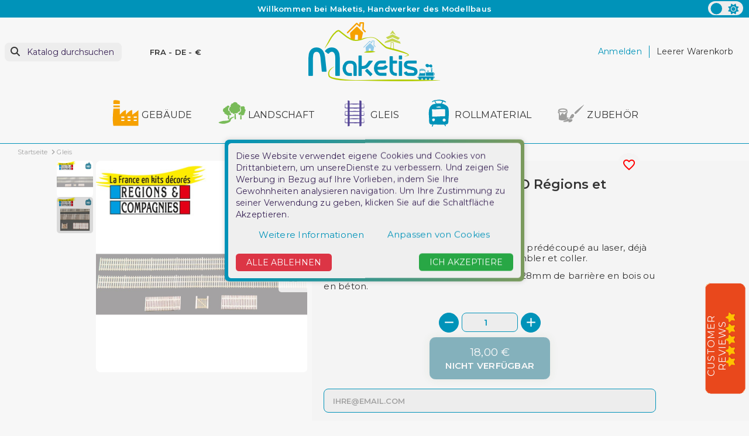

--- FILE ---
content_type: text/html; charset=utf-8
request_url: https://www.maketis.com/de/gleis/735-barrieres-bois-beton-3701419009512.html
body_size: 33839
content:
<!doctype html>
<html lang="de-DE" >

<head>
    
        
    <meta charset="utf-8">


    <meta http-equiv="x-ua-compatible" content="ie=edge">



    <title>Schutzbarriere Holz/Beton HO Régions et Compagnies VOI009</title>
    
        
    
    <meta name="description" content="Avec cette référence, on peut construire 428mm de barrière en bois ou en béton.">
    <meta name="keywords" content="modell,karton,einfache,montage,baustaz,haus,gebäude,stadt,dorf,frankreich,französisch,bahnhof,dekoriert,gemalt,zug,miniatur,dekor,dekoration,landschaft,modellbau,eisenbahn,modellbau,ho,h0,régions et compagnies">

    <link rel="preconnect" href="https://www.google-analytics.com">
    <link rel="preconnect" href="https://www.googletagmanager.com">

    <link rel="preconnect" href="https://fonts.googleapis.com">
    <link rel="preconnect" href="https://fonts.gstatic.com" crossorigin>

    
                            
                
    
    
                    <link rel="alternate"
                href="https://www.maketis.com/fr/voies/735-barrieres-bois-beton-3701419009512.html"
                hreflang="fr">
                    <link rel="alternate"
                href="https://www.maketis.com/de/gleis/735-barrieres-bois-beton-3701419009512.html"
                hreflang="de-de">
                    <link rel="alternate"
                href="https://www.maketis.com/en/tracks/735-barrieres-bois-beton-3701419009512.html"
                hreflang="en-us">
            

    
        <script type="application/ld+json">
    {
        "@context": "https://schema.org",
        "@type": "Organization",
        "name" : "Maketis",
        "url" : "https://www.maketis.com/de/",
                    "logo": {
                "@type": "ImageObject",
                "url":"https://www.maketis.com/img/logo-1691659665.jpg"
            },
                "foundingDate": "2015",
        "founder": {
            "@type": "Person",
            "name": ""
        },
        "contactPoint": {
            "@type": "ContactPoint",
            "contactType": "customer support",
            "telephone": " +33 (0) 9 50 01 24 41",
            "email": "contact@maketis.com"
        }    }
</script>




    <script script type="application/ld+json">
        {
            "@context": "https://schema.org",
            "@type": "BreadcrumbList",
            "itemListElement": [
                                    {
                        "@type": "ListItem",
                        "position": 1,
                        "name": "Startseite",
                        "item": "https://www.maketis.com/de/"
                        },                                        {
                        "@type": "ListItem",
                        "position": 2,
                        "name": "Gleis",
                        "item": "https://www.maketis.com/de/5-gleis"
                        },                                        {
                        "@type": "ListItem",
                        "position": 3,
                        "name": "Schutzbarriere Holz/Beton HO Régions et Compagnies VOI009",
                        "item": "https://www.maketis.com/de/gleis/735-barrieres-bois-beton-3701419009512.html"
                        }                                    ]
            }
    </script>
    

    
	  
<script type="application/ld+json">
  {
    "@context": "https://schema.org/",
    "@type": "Product",
    "name": "Schutzbarriere Holz/Beton HO Régions et Compagnies VOI009",
    "description": "Avec cette référence, on peut construire 428mm de barrière en bois ou en béton.",
    "category": "Gleis",
    "image" :"https://www.maketis.com/52019-home_default/barrieres-bois-beton.jpg",    "sku": "RCVOI009",
    "mpn": "RCVOI009"
    ,"gtin13": "3701419009512"
        ,
      "brand": {
        "@type": "Brand",
        "name": "Régions &amp; Compagnies"
      }
              

        ,
      "weight": {
        "@context": "https://schema.org",
        "@type": "QuantitativeValue",
        "value": "0.100000",
        "unitCode": "kg"
      }
        ,
              "offers": {
          "@type": "Offer",
          "priceCurrency": "EUR",
          "name": "Schutzbarriere Holz/Beton HO Régions et Compagnies VOI009",
          "price": "18",
          "url": "https://www.maketis.com/de/gleis/735-barrieres-bois-beton-3701419009512.html",
          "priceValidUntil": "2026-02-05",
                      "image": ["https://www.maketis.com/52019-large_default/barrieres-bois-beton.jpg","https://www.maketis.com/52020-large_default/barrieres-bois-beton.jpg"],
                    "sku": "RCVOI009",
          "mpn": "RCVOI009",
          "gtin13": "3701419009512",                                                                "availability": "https://schema.org/OutOfStock",
          "seller": {
            "@type": "Organization",
            "name": "Maketis"
          }
        }
                        }
</script>

    
        
    

    
        <meta property="og:title" content="Schutzbarriere Holz/Beton HO Régions et Compagnies VOI009" />
        <meta property="og:description" content="Avec cette référence, on peut construire 428mm de barrière en bois ou en béton." />
        <meta property="og:url" content="https://www.maketis.com/de/gleis/735-barrieres-bois-beton-3701419009512.html" />
        <meta property="og:site_name" content="Maketis" />
            



    <meta name="viewport" content="width=device-width, initial-scale=1">




    <link rel="icon" type="image/vnd.microsoft.icon" href="https://www.maketis.com/img/favicon.ico?1712075505">
    <link rel="shortcut icon" type="image/x-icon" href="https://www.maketis.com/img/favicon.ico?1712075505">
    <link rel="apple-touch-icon" sizes="57x57" href="/modules/swthememanager/views/img/favicon/1/apple-icon-57x57.png">
    <link rel="apple-touch-icon" sizes="60x60" href="/modules/swthememanager/views/img/favicon/1/apple-icon-60x60.png">
    <link rel="apple-touch-icon" sizes="72x72" href="/modules/swthememanager/views/img/favicon/1/apple-icon-72x72.png">
    <link rel="apple-touch-icon" sizes="76x76" href="/modules/swthememanager/views/img/favicon/1/apple-icon-76x76.png">
    <link rel="apple-touch-icon" sizes="114x114" href="/modules/swthememanager/views/img/favicon/1/apple-icon-114x114.png">
    <link rel="apple-touch-icon" sizes="120x120" href="/modules/swthememanager/views/img/favicon/1/apple-icon-120x120.png">
    <link rel="apple-touch-icon" sizes="144x144" href="/modules/swthememanager/views/img/favicon/1/apple-icon-144x144.png">
    <link rel="apple-touch-icon" sizes="152x152" href="/modules/swthememanager/views/img/favicon/1/apple-icon-152x152.png">
    <link rel="apple-touch-icon" sizes="180x180" href="/modules/swthememanager/views/img/favicon/1/apple-icon-180x180.png">
    <link rel="icon" type="image/png" sizes="192x192" href="/modules/swthememanager/views/img/favicon/1/android-icon-192x192.png">
    <link rel="icon" type="image/png" sizes="32x32" href="/modules/swthememanager/views/img/favicon/1/favicon-32x32.png">
    <link rel="icon" type="image/png" sizes="96x96" href="/modules/swthememanager/views/img/favicon/1/favicon-96x96.png">
    <link rel="icon" type="image/png" sizes="16x16" href="/modules/swthememanager/views/img/favicon/1/favicon-16x16.png">
        <meta name="msapplication-TileColor" content="#FFFFFF">
    <meta name="msapplication-TileImage" content="/modules/swthememanager/views/img/favicon/1/ms-icon-144x144.png">
    <meta name="theme-color" content="#FFFFFF">



        <link rel="stylesheet"
        href="https://www.maketis.com/themes/swmastertheme-child-1/assets/cache/theme-65e61579.css?20260121"
        type="text/css" media="all">




    

    <script type="text/javascript">
                var MT_CAROUSEL_SHOWNAV = 0;
                var MT_PRODUCT_IMGMODALCOVER = "0";
                var MT_THEME_SCHEME = 1;
                var adtm_activeLink = {"id":5,"type":"category"};
                var adtm_isToggleMode = false;
                var adtm_menuHamburgerSelector = "#menu-icon, .menu-icon";
                var adtm_stickyOnMobile = false;
                var allow_ordering_out_of_stock_param = 0;
                var blockwishlistController = "https:\/\/www.maketis.com\/de\/module\/blockwishlist\/action";
                var comment_tab = "1";
                var elementRecaptcha = "<div class=\"recaptcha-text-center\" style=\"text-align: center\"><div class=\"g-recaptcha\" style=\"display: inline-block !important\" data-sitekey=\"6LdCMNIZAAAAAEk3r6YPHHbKsde9CS1C1n8C-9NW\" data-theme=\"light\" data-size=\"normal\" data-callback=\"callbackRecaptcha\"><\/div><\/div>";
                var filterModule = "ps_facetedsearch";
                var isPS17 = 1;
                var isPsVersion17 = true;
                var isPsVersion8 = false;
                var ismastertheme = 1;
                var ismobile = 0;
                var istablet = 0;
                var jolisearch = {"amb_joli_search_action":"https:\/\/www.maketis.com\/de\/module\/ambjolisearch\/jolisearch","amb_joli_search_link":"https:\/\/www.maketis.com\/de\/module\/ambjolisearch\/jolisearch","amb_joli_search_controller":"jolisearch","blocksearch_type":"top","show_cat_desc":0,"ga_acc":0,"id_lang":2,"url_rewriting":true,"use_autocomplete":2,"minwordlen":3,"l_products":"Produkte","l_manufacturers":"Hersteller","l_suppliers":"Suppliers","l_categories":"Kategorien","l_no_results_found":"keine Ergebnisse gefunden","l_more_results":"Mehr Ergebnisse","ENT_QUOTES":3,"jolisearch_position":{"my":"left top","at":"left bottom","collision":"flipfit none"},"classes":"ps17","display_manufacturer":"","display_supplier":"","display_category":"","use_mobile_ux":"","mobile_media_breakpoint":"576","mobile_opening_selector":"","show_add_to_cart_button":"","add_to_cart_button_style":1,"show_features":"","feature_ids":[],"show_feature_values_only":false,"show_price":"1","theme":"finder"};
                var lgcomments_products_default_display = "3";
                var lgcomments_products_extra_display = "10";
                var module_dir = "\/modules\/lgcomments\/";
                var orders_suppliers_ajax_url = "https:\/\/www.maketis.com\/de\/module\/wkmanagesuppliers\/ajax";
                var prestashop = {"cart":{"products":[],"totals":{"total":{"type":"total","label":"Gesamt","amount":0,"value":"0,00\u00a0\u20ac"},"total_including_tax":{"type":"total","label":"Gesamt (inkl. MwSt.)","amount":0,"value":"0,00\u00a0\u20ac"},"total_excluding_tax":{"type":"total","label":"Gesamtpreis o. MwSt.","amount":0,"value":"0,00\u00a0\u20ac"}},"subtotals":{"products":{"type":"products","label":"Zwischensumme","amount":0,"value":"0,00\u00a0\u20ac"},"discounts":null,"shipping":{"type":"shipping","label":"Versand","amount":0,"value":""},"tax":null},"products_count":0,"summary_string":"0 Artikel","vouchers":{"allowed":1,"added":[]},"discounts":[],"minimalPurchase":0,"minimalPurchaseRequired":""},"currency":{"id":1,"name":"Euro","iso_code":"EUR","iso_code_num":"978","sign":"\u20ac"},"customer":{"lastname":null,"firstname":null,"email":null,"birthday":null,"newsletter":null,"newsletter_date_add":null,"optin":null,"website":null,"company":null,"siret":null,"ape":null,"is_logged":false,"gender":{"type":null,"name":null},"addresses":[]},"language":{"name":"Deutsch (German)","iso_code":"de","locale":"de-DE","language_code":"de-de","is_rtl":"0","date_format_lite":"d.m.Y","date_format_full":"d.m.Y H:i:s","id":2},"page":{"title":"","canonical":"https:\/\/www.maketis.com\/de\/gleis\/735-barrieres-bois-beton-3701419009512.html","meta":{"title":"Schutzbarriere Holz\/Beton HO R\u00e9gions et Compagnies VOI009","description":"Avec cette r\u00e9f\u00e9rence, on peut construire 428mm de barri\u00e8re en bois ou en b\u00e9ton.","keywords":"modell,karton,einfache,montage,baustaz,haus,geb\u00e4ude,stadt,dorf,frankreich,franz\u00f6sisch,bahnhof,dekoriert,gemalt,zug,miniatur,dekor,dekoration,landschaft,modellbau,eisenbahn,modellbau,ho,h0,r\u00e9gions et compagnies","robots":"index"},"page_name":"product","body_classes":{"lang-de":true,"lang-rtl":false,"country-FR":true,"currency-EUR":true,"layout-full-width":true,"page-product":true,"tax-display-enabled":true,"product-id-735":true,"product-Schutzbarriere Holz\/Beton HO R\u00e9gions et Compagnies VOI009":true,"product-id-category-5":true,"product-id-manufacturer-10":true,"product-id-supplier-39":true,"product-available-for-order":true},"admin_notifications":[]},"shop":{"name":"Maketis","logo":"https:\/\/www.maketis.com\/img\/logo-1691659665.jpg","stores_icon":"https:\/\/www.maketis.com\/img\/logo_stores.png","favicon":"https:\/\/www.maketis.com\/img\/favicon.ico"},"urls":{"base_url":"https:\/\/www.maketis.com\/","current_url":"https:\/\/www.maketis.com\/de\/gleis\/735-barrieres-bois-beton-3701419009512.html","shop_domain_url":"https:\/\/www.maketis.com","img_ps_url":"https:\/\/www.maketis.com\/img\/","img_cat_url":"https:\/\/www.maketis.com\/img\/c\/","img_lang_url":"https:\/\/www.maketis.com\/img\/l\/","img_prod_url":"https:\/\/www.maketis.com\/img\/p\/","img_manu_url":"https:\/\/www.maketis.com\/img\/m\/","img_sup_url":"https:\/\/www.maketis.com\/img\/su\/","img_ship_url":"https:\/\/www.maketis.com\/img\/s\/","img_store_url":"https:\/\/www.maketis.com\/img\/st\/","img_col_url":"https:\/\/www.maketis.com\/img\/co\/","img_url":"https:\/\/www.maketis.com\/themes\/swmastertheme-child-1\/assets\/img\/","css_url":"https:\/\/www.maketis.com\/themes\/swmastertheme-child-1\/assets\/css\/","js_url":"https:\/\/www.maketis.com\/themes\/swmastertheme-child-1\/assets\/js\/","pic_url":"https:\/\/www.maketis.com\/upload\/","pages":{"address":"https:\/\/www.maketis.com\/de\/address","addresses":"https:\/\/www.maketis.com\/de\/addresses","authentication":"https:\/\/www.maketis.com\/de\/login","cart":"https:\/\/www.maketis.com\/de\/cart","category":"https:\/\/www.maketis.com\/de\/index.php?controller=category","cms":"https:\/\/www.maketis.com\/de\/index.php?controller=cms","contact":"https:\/\/www.maketis.com\/de\/contact-us","discount":"https:\/\/www.maketis.com\/de\/discount","guest_tracking":"https:\/\/www.maketis.com\/de\/guest-tracking","history":"https:\/\/www.maketis.com\/de\/order-history","identity":"https:\/\/www.maketis.com\/de\/identity","index":"https:\/\/www.maketis.com\/de\/","my_account":"https:\/\/www.maketis.com\/de\/my-account","order_confirmation":"https:\/\/www.maketis.com\/de\/order-confirmation","order_detail":"https:\/\/www.maketis.com\/de\/index.php?controller=order-detail","order_follow":"https:\/\/www.maketis.com\/de\/order-follow","order":"https:\/\/www.maketis.com\/de\/order","order_return":"https:\/\/www.maketis.com\/de\/index.php?controller=order-return","order_slip":"https:\/\/www.maketis.com\/de\/credit-slip","pagenotfound":"https:\/\/www.maketis.com\/de\/page-not-found","password":"https:\/\/www.maketis.com\/de\/password-recovery","pdf_invoice":"https:\/\/www.maketis.com\/de\/index.php?controller=pdf-invoice","pdf_order_return":"https:\/\/www.maketis.com\/de\/index.php?controller=pdf-order-return","pdf_order_slip":"https:\/\/www.maketis.com\/de\/index.php?controller=pdf-order-slip","prices_drop":"https:\/\/www.maketis.com\/de\/aktionen","product":"https:\/\/www.maketis.com\/de\/index.php?controller=product","search":"https:\/\/www.maketis.com\/de\/search","sitemap":"https:\/\/www.maketis.com\/de\/sitemap","stores":"https:\/\/www.maketis.com\/de\/stores","supplier":"https:\/\/www.maketis.com\/de\/supplier","register":"https:\/\/www.maketis.com\/de\/login?create_account=1","order_login":"https:\/\/www.maketis.com\/de\/order?login=1"},"alternative_langs":{"fr":"https:\/\/www.maketis.com\/fr\/voies\/735-barrieres-bois-beton-3701419009512.html","de-de":"https:\/\/www.maketis.com\/de\/gleis\/735-barrieres-bois-beton-3701419009512.html","en-us":"https:\/\/www.maketis.com\/en\/tracks\/735-barrieres-bois-beton-3701419009512.html"},"theme_assets":"\/themes\/swmastertheme-child-1\/assets\/","actions":{"logout":"https:\/\/www.maketis.com\/de\/?mylogout="},"no_picture_image":{"bySize":{"mt_cart_panel":{"url":"https:\/\/www.maketis.com\/img\/p\/de-default-mt_cart_panel.jpg","width":93,"height":93},"small_default":{"url":"https:\/\/www.maketis.com\/img\/p\/de-default-small_default.jpg","width":98,"height":98},"cart_default":{"url":"https:\/\/www.maketis.com\/img\/p\/de-default-cart_default.jpg","width":125,"height":125},"home_default":{"url":"https:\/\/www.maketis.com\/img\/p\/de-default-home_default.jpg","width":250,"height":319},"mt_home":{"url":"https:\/\/www.maketis.com\/img\/p\/de-default-mt_home.jpg","width":294,"height":294},"medium_default":{"url":"https:\/\/www.maketis.com\/img\/p\/de-default-medium_default.jpg","width":452,"height":452},"mt_medium":{"url":"https:\/\/www.maketis.com\/img\/p\/de-default-mt_medium.jpg","width":767,"height":767},"large_default":{"url":"https:\/\/www.maketis.com\/img\/p\/de-default-large_default.jpg","width":800,"height":800}},"small":{"url":"https:\/\/www.maketis.com\/img\/p\/de-default-mt_cart_panel.jpg","width":93,"height":93},"medium":{"url":"https:\/\/www.maketis.com\/img\/p\/de-default-mt_home.jpg","width":294,"height":294},"large":{"url":"https:\/\/www.maketis.com\/img\/p\/de-default-large_default.jpg","width":800,"height":800},"legend":""}},"configuration":{"display_taxes_label":true,"display_prices_tax_incl":true,"is_catalog":false,"show_prices":true,"opt_in":{"partner":false},"quantity_discount":{"type":"discount","label":"Rabatt auf St\u00fcckzahl"},"voucher_enabled":1,"return_enabled":1},"field_required":[],"breadcrumb":{"links":[{"title":"Startseite","url":"https:\/\/www.maketis.com\/de\/"},{"title":"Gleis","url":"https:\/\/www.maketis.com\/de\/5-gleis"},{"title":"Schutzbarriere Holz\/Beton HO R\u00e9gions et Compagnies VOI009","url":"https:\/\/www.maketis.com\/de\/gleis\/735-barrieres-bois-beton-3701419009512.html"}],"count":3},"link":{"protocol_link":"https:\/\/","protocol_content":"https:\/\/"},"time":1768972640,"static_token":"6c6f1593cf325859e645285bb7c6c7b5","token":"b5cdb0a14fca9e0caafc22f1acf676c4","debug":false};
                var productsAlreadyTagged = [];
                var psemailsubscription_subscription = "https:\/\/www.maketis.com\/de\/module\/ps_emailsubscription\/subscription";
                var recaptchaContactForm = "1";
                var recaptchaDataSiteKey = "6LdCMNIZAAAAAEk3r6YPHHbKsde9CS1C1n8C-9NW";
                var recaptchaLoginForm = "1";
                var recaptchaRegistrationForm = "1";
                var recaptchaType = "1";
                var recaptchaVersion = "v2";
                var removeFromWishlistUrl = "https:\/\/www.maketis.com\/de\/module\/blockwishlist\/action?action=deleteProductFromWishlist";
                var review_controller_link = "https:\/\/www.maketis.com\/de\/module\/lgcomments\/reviews";
                var review_controller_name = "index.php?controller=module-lgcomments-reviews";
                var searchModule = "ambjolisearch";
                var searchPageLink = "https:\/\/www.maketis.com\/de\/search";
                var send_successfull_msg = "Die \u00dcberpr\u00fcfung wurde korrekt gesendet.";
                var shopname = "Maketis";
                var sliderblocks = 6;
                var star_color = "orange";
                var star_style = "plain";
                var swajaxurl = "https:\/\/www.maketis.com\/de\/module\/swthememanager\/ajax";
                var swpage = "product";
                var swproduct = "product";
                var swproducts = "products";
                var swreorder = 0;
                var themeuri = "\/themes\/swmastertheme-child-1\/";
                var wishlistAddProductToCartUrl = "https:\/\/www.maketis.com\/de\/module\/blockwishlist\/action?action=addProductToCart";
                var wishlistUrl = "https:\/\/www.maketis.com\/de\/module\/blockwishlist\/view";
                var zoomer = 1;
                var zoomimgformat = "original_image_size";
                var zoomimgformatall = "[\"mt_cart_panel\",\"small_default\",\"cart_default\",\"home_default\",\"mt_home\",\"medium_default\",\"mt_medium\",\"large_default\"]";
                var zoomisactive = 1;
                var zoomlockbody = 1;
                var zoommodal = 1;
                var zoomreset = 1;
                var zoomsbdirection = "horizontal";
                var zoomslidebar = 0;
            </script>



    
<script type="text/javascript">
    var lgcookieslaw_consent_mode = 1;
    var lgcookieslaw_banner_url_ajax_controller = "https://www.maketis.com/de/module/lgcookieslaw/ajax";     var lgcookieslaw_cookie_values = null;     var lgcookieslaw_saved_preferences = 0;
    var lgcookieslaw_ajax_calls_token = "1e9ceba8e1dff8b1c9fc9c37aeeecd10";
    var lgcookieslaw_reload = 0;
    var lgcookieslaw_block_navigation = 0;
    var lgcookieslaw_banner_position = 3;
    var lgcookieslaw_show_fixed_button = 1;
    var lgcookieslaw_save_user_consent = 1;
    var lgcookieslaw_reject_cookies_when_closing_banner = 0;
</script>

<script>
    var pluginData = pluginData ? pluginData : { };
    pluginData['bx'] = pluginData['bx'] ? pluginData['bx'] : { };
    pluginData['bx'].translation = {
        error: {
                carrierNotFound: "Unable to find a carrier",
                couldNotSelectPoint: "An error occurred during parcel point selection"
        },
        text: {
                chooseParcelPoint: "Choose this parcel point",
                closeMap: "Close map",
                closedLabel: "Closed     ",
        },
        distance: "%s km away",
    }
    pluginData['bx'].mapLogoImageUrl = "https://resource.boxtal.com/images/boxtal-maps.svg";
    pluginData['bx'].mapLogoHrefUrl = "https://www.boxtal.com";
    pluginData['bx'].ajaxUrl = "https://www.maketis.com/de/module/boxtalconnect/ajax";
    pluginData['bx'].token = "6c6f1593cf325859e645285bb7c6c7b5";
</script>



    
	<meta property="og:type" content="product">
			<meta property="og:image" content="https://www.maketis.com/52019-large_default/barrieres-bois-beton.jpg">
	
			<meta property="product:pretax_price:amount" content="15">
		<meta property="product:pretax_price:currency" content="EUR">
		<meta property="product:price:amount" content="18">
		<meta property="product:price:currency" content="EUR">
				<meta property="product:weight:value" content="0.100000">
		<meta property="product:weight:units" content="kg">
	
</head>

<!-- Google tag (gtag.js) -->
<script async src="https://www.googletagmanager.com/gtag/js?id=G-RK7WZEYYFL"></script>
<script>
  window.dataLayer = window.dataLayer || [];
  function gtag(){dataLayer.push(arguments);}
  gtag('js', new Date());

  gtag('config', 'G-RK7WZEYYFL');
</script>

<body id="product" class="lang-de country-fr currency-eur layout-full-width page-product tax-display-enabled product-id-735 product-schutzbarriere-holz-beton-ho-regions-et-compagnies-voi009 product-id-category-5 product-id-manufacturer-10 product-id-supplier-39 product-available-for-order">
    <div id="pspage">
        <main>
                        <div class="theme-switch">
                    <input type="checkbox" class="checkbox-theme" id="btnscheme" value="1" aria-label="color scheme"
                        >
                    <label for="btnscheme" class="label-theme" aria-label="color scheme">
                        <i class="fa-solid fa-moon"></i>
                        <i class='fa-solid fa-sun'></i>
                        <div class='ball'></div>
                    </label>
                </div>
                        
                        <section class="container-fluid ">
            <div class="row swtextbanner-size">
                <div id="swtextbanner" class="col-lg-12 swjs_mini_textbanner swtextbanner-size" data-pause-on-hover="true">
                    <ul class="swtextbanner-list swtextbanner-size">
                                                                                                                                                <li class="swtextbanner-size textbanner1"
                                        data-id="1">
                                        <span class="swtextbanner-txt let-spacing-n2">
                                                                                            Willkommen bei Maketis, Handwerker des Modellbaus
                                                                                        </span>
                                    </li>
                                                                                                                                <li class="swtextbanner-size textbanner2"
                                        data-id="2">
                                        <span class="swtextbanner-txt let-spacing-n2">
                                                                                            Telefonischer Kundenservice: von 10:00 bis 12:30 Uhr und von 15:00 bis 18:30 Uhr unter +33 (0) 9 50 01 24 41
                                                                                        </span>
                                    </li>
                                                                                                                                <li class="swtextbanner-size textbanner3"
                                        data-id="3">
                                        <span class="swtextbanner-txt let-spacing-n2">
                                                                                            Lieferung in Deutschland möglich
                                                                                        </span>
                                    </li>
                                                                                                                                <li class="swtextbanner-size textbanner4"
                                        data-id="4">
                                        <span class="swtextbanner-txt let-spacing-n2">
                                                                                            Maketis, Modelleisenbahnen, Träume in Lebensgröße
                                                                                        </span>
                                    </li>
                                                                                                                                <li class="swtextbanner-size textbanner5"
                                        data-id="5">
                                        <span class="swtextbanner-txt let-spacing-n2">
                                                                                            In Echtzeit aktualisierter Bestand, Shop und Website
                                                                                        </span>
                                    </li>
                                                                                                        </ul>
                </div>
            </div>
        </section>
    
            

            
                            

            <header id="header">
                
                    

    <div class="header-banner">
        
    </div>



    <nav class="header-nav">
        <div class="container">
            <div class="row">
                <div class="col-md-5 col-xs-12">
                    
                </div>
                <div class="col-md-7 right-nav">
                    
                </div>
            </div>
        </div>
    </nav>




            <div class="header-top">
            <div class="container">
                <div class="row">
                    <div class="header-top-left col-3 col-sm-3 col-md-4 let-spacing-n2 pl-2 pr-1 d-flex flex-wrap">
                        <div id="lnk-menu-mobile" class="lnk-menu-mobile d-lg-none">
                            <div class="mmenu-obtn swjs_olayer headico"
                                data-type="swtm_menu">
                                <a href="#sf-menu" onclick="return false;" aria-label="Menu">
                                    <i class="mt-ico mt-menu"></i>
                                </a>
                            </div>
                        </div>
                        			<div class="search-widgets swjs_olayer desktop-search" data-type="ps_searchbar">
			<i class="fas p-0 fa-search"></i>
			<input class="sw_sws" type="button" value="Katalog durchsuchen"
				aria-label="Suche">
		</div>
		<div class="search-widgets swjs_olayer mobile-search d-lg-none m-0 ml-1 headico" data-type="ps_searchbar">
			<i class="fas p-2 fa-search"></i>
		</div>
	<div class="swlocalization swjs_olayer d-none d-lg-block ml-lg-4 ml-xl-5" data-type="swtm_localizaion">
    <span id="swl_country" class="swl_country">FRA</span>
            <span class="sep">-</span>
        <span id="swl_language" class="swl_language">DE</span>
                <span class="sep">-</span>
                <span id="swl_currency" class="swl_currency">€</span>
    </div>

                    </div>
                    <div class="head_logo col-6 col-sm-6 col-md-4 d-sm-flex" id="_desktop_logo">
                                                    
            <a href="https://www.maketis.com/de/">
    <img id="mtlogo" class="logo img-fluid" src="https://www.maketis.com/img/logo-1691659665.jpg" alt="Maketis" width="225"
      height="101">
  </a>

                                            </div>
                    <div class="header-top-right col-3 col-sm-3 col-md-4 let-spacing-n2">
                        <div class="header-top-right-top">
                            <div id="_desktop_user_info" class="d-flex">
    <div class="user-info">
                    <a href="https://www.maketis.com/de/my-account"
                title="Anmelden zu Ihrem Kundenbereich" rel="nofollow">
                                                <span class="dc_header-t dc_header-link d-none d-lg-block">Anmelden</span>
                <span class="d-block d-lg-none headico">
                    <i class="fas fa-user p-2 mr-1" aria-hidden="true"></i>
                </span>
            </a>
            </div>
</div><div id="_desktop_cart">
    <div class="blockcart cart-preview inactive"
        data-refresh-url="//www.maketis.com/de/module/ps_shoppingcart/ajax">
        <div class="desktop-bk d-none d-lg-flex">
                                        <span class="hidden-sm-down dc_header-t">Leerer Warenkorb</span>
                                </div>
        <div class="mobile-bk d-lg-none headico">
            	          <i class="fas fa-shopping-cart"></i>
        </div>
    </div>
</div>

                        </div>
                        <div class="header-top-right-bottom">
                            
                        </div>
                    </div>

                </div>
                <div class="row">
                    <div id="header-top" class="col-12 position-static">
                         
<!-- Module Presta Blog -->

<div id="prestablog_displayslider">


</div>

<!-- Module Presta Blog -->

                    </div>
                </div>

                <div id="mobile_top_menu_wrapper" class="row hidden-md-up" style="display:none;">
                    <div class="js-top-menu mobile" id="_mobile_top_menu"></div>
                    <div class="js-top-menu-bottom">
                        <div id="_mobile_currency_selector"></div>
                        <div id="_mobile_language_selector"></div>
                        <div id="_mobile_contact_link"></div>
                    </div>
                </div>
            </div>
        </div>
                    <div class="col-12">
                <div class="row">
                    <!-- MODULE PM_AdvancedTopMenu || Presta-Module.com -->
<div id="_desktop_top_menu" class="adtm_menu_container container let-spacing-n2">
	<div id="adtm_menu" data-open-method="1" data-sticky="1" class="" data-active-id="7" data-active-type="category">
		<div id="adtm_menu_inner" class="clearfix advtm_open_on_hover">
			<ul id="menu">
																		
																																																								<li class="li-niveau1 advtm_menu_4 sub">
													<a
    href="https://www.maketis.com/de/3-gebaude"
    title="Gebäude"
        class="  a-niveau1"
     data-type="category"     data-id="3">

    <span class="advtm_menu_span advtm_menu_span_4">
<img src="//www.maketis.com/modules/pm_advancedtopmenu/menu_icons/4-de.png"alt="Gebäude"title="Gebäude" width="50" height="50"class="adtm_menu_icon img-responsive img-fluid"loading="lazy"/>Gebäude
    </span>

</a>
																	<div class="adtm_sub">
													<table class="columnWrapTable">
							<tr>
																							
																<td class="adtm_column_wrap_td advtm_column_wrap_td_42">
									<div class="adtm_column_wrap advtm_column_wrap_42">
																			<div class="adtm_column_wrap_sizer">&nbsp;</div>
																																																												<div class="adtm_column adtm_column_46">
																																		<span class="column_wrap_title">
																									<a
    href="#"
    title=""
        class="adtm_unclickable  "
        >

<img src="//www.maketis.com/modules/pm_advancedtopmenu/column_icons/46-de.jpg"alt=""title="" width="500" height="269"class="adtm_menu_icon img-responsive img-fluid"loading="lazy"/>

</a>
																							</span>
																																																									</div>
																																																</div>
								</td>
																															
																<td class="adtm_column_wrap_td advtm_column_wrap_td_8">
									<div class="adtm_column_wrap advtm_column_wrap_8">
																			<div class="adtm_column_wrap_sizer">&nbsp;</div>
																																																												<div class="adtm_column adtm_column_13">
																																		<span class="column_wrap_title">
																									<a
    href="https://www.maketis.com/de/8-eisenbahngebaude"
    title="Eisenbahngebäude"
        class="  "
     data-type="category"     data-id="8">

Eisenbahngebäude

</a>
																							</span>
																																															<ul class="adtm_elements adtm_elements_13">
																																																																			<li class="">
																															<a
    href="https://www.maketis.com/de/32-depot"
    title="Depot"
        class="  "
     data-type="category"     data-id="32">

Depot

</a>
																											</li>
																																																																																	<li class="">
																															<a
    href="https://www.maketis.com/de/33-bahnhof"
    title="Bahnhof"
        class="  "
     data-type="category"     data-id="33">

Bahnhof

</a>
																											</li>
																																																																																	<li class="">
																															<a
    href="https://www.maketis.com/de/34-guterschuppen"
    title="Güterschuppen"
        class="  "
     data-type="category"     data-id="34">

Güterschuppen

</a>
																											</li>
																																																																																	<li class="">
																															<a
    href="https://www.maketis.com/de/35-stellwerk"
    title="Stellwerk"
        class="  "
     data-type="category"     data-id="35">

Stellwerk

</a>
																											</li>
																																																																																	<li class="">
																															<a
    href="https://www.maketis.com/de/36-umgebung"
    title="Umgebung"
        class="  "
     data-type="category"     data-id="36">

Umgebung

</a>
																											</li>
																																						</ul>
																																	</div>
																																																																																	<div class="adtm_column adtm_column_16">
																																		<span class="column_wrap_title">
																									<a
    href="https://www.maketis.com/de/11-landwirtschaftliche-gebaude"
    title="Landwirtschaftliche Gebäude"
        class="  "
     data-type="category"     data-id="11">

Landwirtschaftliche Gebäude

</a>
																							</span>
																																															<ul class="adtm_elements adtm_elements_16">
																																																																			<li class="">
																															<a
    href="https://www.maketis.com/de/48-bauernhaus"
    title="Bauernhaus"
        class="  "
     data-type="category"     data-id="48">

Bauernhaus

</a>
																											</li>
																																																																																	<li class="">
																															<a
    href="https://www.maketis.com/de/49-schuppen"
    title="Schuppen"
        class="  "
     data-type="category"     data-id="49">

Schuppen

</a>
																											</li>
																																																																																	<li class="">
																															<a
    href="https://www.maketis.com/de/50-batiments-agricoles-silo"
    title="Silo"
        class="  "
     data-type="category"     data-id="50">

Silo

</a>
																											</li>
																																																																																	<li class="">
																															<a
    href="https://www.maketis.com/de/51-umgebung"
    title="Umgebung"
        class="  "
     data-type="category"     data-id="51">

Umgebung

</a>
																											</li>
																																						</ul>
																																	</div>
																																																</div>
								</td>
																															
																<td class="adtm_column_wrap_td advtm_column_wrap_td_9">
									<div class="adtm_column_wrap advtm_column_wrap_9">
																			<div class="adtm_column_wrap_sizer">&nbsp;</div>
																																																												<div class="adtm_column adtm_column_14">
																																		<span class="column_wrap_title">
																									<a
    href="https://www.maketis.com/de/9-stadte-und-dorfer-gebaude-modell"
    title="Städte und Dörfer Gebaüde "
        class="  "
     data-type="category"     data-id="9">

Städte und Dörfer Gebaüde 

</a>
																							</span>
																																															<ul class="adtm_elements adtm_elements_14">
																																																																			<li class="">
																															<a
    href="https://www.maketis.com/de/37-offentliche-gebaude"
    title="Öffentliche Gebäude"
        class="  "
     data-type="category"     data-id="37">

Öffentliche Gebäude

</a>
																											</li>
																																																																																	<li class="">
																															<a
    href="https://www.maketis.com/de/38-geschaft"
    title="Geschäft"
        class="  "
     data-type="category"     data-id="38">

Geschäft

</a>
																											</li>
																																																																																	<li class="">
																															<a
    href="https://www.maketis.com/de/40-stadthaus"
    title="Stadthaus"
        class="  "
     data-type="category"     data-id="40">

Stadthaus

</a>
																											</li>
																																																																																	<li class="">
																															<a
    href="https://www.maketis.com/de/41-haus"
    title="Haus"
        class="  "
     data-type="category"     data-id="41">

Haus

</a>
																											</li>
																																																																																	<li class="">
																															<a
    href="https://www.maketis.com/de/42-umgebung"
    title="Umgebung"
        class="  "
     data-type="category"     data-id="42">

Umgebung

</a>
																											</li>
																																						</ul>
																																	</div>
																																																																																	<div class="adtm_column adtm_column_17">
																																		<span class="column_wrap_title">
																									<a
    href="https://www.maketis.com/de/12-detaillierung-ausrustung"
    title="Detaillierung-Ausrüstung"
        class="  "
     data-type="category"     data-id="12">

Detaillierung-Ausrüstung

</a>
																							</span>
																																															<ul class="adtm_elements adtm_elements_17">
																																																																			<li class="">
																															<a
    href="https://www.maketis.com/de/52-innen-gebaude"
    title="Innen Gebäude"
        class="  "
     data-type="category"     data-id="52">

Innen Gebäude

</a>
																											</li>
																																																																																	<li class="">
																															<a
    href="https://www.maketis.com/de/53-ausserhalb-gebaude"
    title="Außerhalb Gebäude"
        class="  "
     data-type="category"     data-id="53">

Außerhalb Gebäude

</a>
																											</li>
																																																																																	<li class="">
																															<a
    href="https://www.maketis.com/de/54-hof"
    title="Hof"
        class="  "
     data-type="category"     data-id="54">

Hof

</a>
																											</li>
																																						</ul>
																																	</div>
																																																</div>
								</td>
																															
																<td class="adtm_column_wrap_td advtm_column_wrap_td_10">
									<div class="adtm_column_wrap advtm_column_wrap_10">
																			<div class="adtm_column_wrap_sizer">&nbsp;</div>
																																																												<div class="adtm_column adtm_column_15">
																																		<span class="column_wrap_title">
																									<a
    href="https://www.maketis.com/de/10-industriegebaude"
    title="Industriegebäude"
        class="  "
     data-type="category"     data-id="10">

Industriegebäude

</a>
																							</span>
																																															<ul class="adtm_elements adtm_elements_15">
																																																																			<li class="">
																															<a
    href="https://www.maketis.com/de/44-firma"
    title="Firma"
        class="  "
     data-type="category"     data-id="44">

Firma

</a>
																											</li>
																																																																																	<li class="">
																															<a
    href="https://www.maketis.com/de/45-batiments-industriels-silo"
    title="Silo"
        class="  "
     data-type="category"     data-id="45">

Silo

</a>
																											</li>
																																																																																	<li class="">
																															<a
    href="https://www.maketis.com/de/46-fabrik"
    title="Fabrik"
        class="  "
     data-type="category"     data-id="46">

Fabrik

</a>
																											</li>
																																																																																	<li class="">
																															<a
    href="https://www.maketis.com/de/47-umgebung"
    title="Umgebung"
        class="  "
     data-type="category"     data-id="47">

Umgebung

</a>
																											</li>
																																						</ul>
																																	</div>
																																																</div>
								</td>
																						</tr>
						</table>
												</div>
										</li>
																			
																																																								<li class="li-niveau1 advtm_menu_7 sub">
													<a
    href="https://www.maketis.com/de/4-landschaft"
    title="Landschaft"
        class="  a-niveau1"
     data-type="category"     data-id="4">

    <span class="advtm_menu_span advtm_menu_span_7">
<img src="//www.maketis.com/modules/pm_advancedtopmenu/menu_icons/7-de.png"alt="Landschaft"title="Landschaft" width="50" height="50"class="adtm_menu_icon img-responsive img-fluid"loading="lazy"/>Landschaft
    </span>

</a>
																	<div class="adtm_sub">
													<table class="columnWrapTable">
							<tr>
																							
																<td class="adtm_column_wrap_td advtm_column_wrap_td_44">
									<div class="adtm_column_wrap advtm_column_wrap_44">
																			<div class="adtm_column_wrap_sizer">&nbsp;</div>
																																																												<div class="adtm_column adtm_column_47">
																																		<span class="column_wrap_title">
																									<a
    href="#"
    title=""
        class="adtm_unclickable  "
        >

<img src="//www.maketis.com/modules/pm_advancedtopmenu/column_icons/47-de.jpg"alt=""title="" width="500" height="269"class="adtm_menu_icon img-responsive img-fluid"loading="lazy"/>

</a>
																							</span>
																																																									</div>
																																																</div>
								</td>
																															
																<td class="adtm_column_wrap_td advtm_column_wrap_td_24">
									<div class="adtm_column_wrap advtm_column_wrap_24">
																			<div class="adtm_column_wrap_sizer">&nbsp;</div>
																																																												<div class="adtm_column adtm_column_29">
																																		<span class="column_wrap_title">
																									<a
    href="https://www.maketis.com/de/17-landschaft-vegetation"
    title="Vegetation"
        class="  "
     data-type="category"     data-id="17">

Vegetation

</a>
																							</span>
																																															<ul class="adtm_elements adtm_elements_29">
																																																																			<li class="">
																															<a
    href="https://www.maketis.com/de/71-baume"
    title="Bäume"
        class="  "
     data-type="category"     data-id="71">

Bäume

</a>
																											</li>
																																																																																	<li class="">
																															<a
    href="https://www.maketis.com/de/72-gras"
    title="Gras"
        class="  "
     data-type="category"     data-id="72">

Gras

</a>
																											</li>
																																																																																	<li class="">
																															<a
    href="https://www.maketis.com/de/73-blumen-und-busch"
    title="Blumen und Busch"
        class="  "
     data-type="category"     data-id="73">

Blumen und Busch

</a>
																											</li>
																																																																																	<li class="">
																															<a
    href="https://www.maketis.com/de/74-erde-und-felde"
    title="Erde und Felde"
        class="  "
     data-type="category"     data-id="74">

Erde und Felde

</a>
																											</li>
																																																																																	<li class="">
																															<a
    href="https://www.maketis.com/de/190-neige"
    title="Neige"
        class="  "
     data-type="category"     data-id="190">

Neige

</a>
																											</li>
																																						</ul>
																																	</div>
																																																																																	<div class="adtm_column adtm_column_32">
																																		<span class="column_wrap_title">
																									<a
    href="https://www.maketis.com/de/20-figuren"
    title="Figuren"
        class="  "
     data-type="category"     data-id="20">

Figuren

</a>
																							</span>
																																															<ul class="adtm_elements adtm_elements_32">
																																																																			<li class="">
																															<a
    href="https://www.maketis.com/de/83-thema"
    title="Thema"
        class="  "
     data-type="category"     data-id="83">

Thema

</a>
																											</li>
																																																																																	<li class="">
																															<a
    href="https://www.maketis.com/de/84-rad"
    title="Rad"
        class="  "
     data-type="category"     data-id="84">

Rad

</a>
																											</li>
																																																																																	<li class="">
																															<a
    href="https://www.maketis.com/de/85-detaillierung-ausrustung"
    title="Detaillierung-Ausrüstung"
        class="  "
     data-type="category"     data-id="85">

Detaillierung-Ausrüstung

</a>
																											</li>
																																						</ul>
																																	</div>
																																																</div>
								</td>
																															
																<td class="adtm_column_wrap_td advtm_column_wrap_td_25">
									<div class="adtm_column_wrap advtm_column_wrap_25">
																			<div class="adtm_column_wrap_sizer">&nbsp;</div>
																																																												<div class="adtm_column adtm_column_30">
																																		<span class="column_wrap_title">
																									<a
    href="https://www.maketis.com/de/18-fahrbahn"
    title="Fahrbahn"
        class="  "
     data-type="category"     data-id="18">

Fahrbahn

</a>
																							</span>
																																															<ul class="adtm_elements adtm_elements_30">
																																																																			<li class="">
																															<a
    href="https://www.maketis.com/de/76-strasse"
    title="Straße"
        class="  "
     data-type="category"     data-id="76">

Straße

</a>
																											</li>
																																																																																	<li class="">
																															<a
    href="https://www.maketis.com/de/77-weg"
    title="Weg"
        class="  "
     data-type="category"     data-id="77">

Weg

</a>
																											</li>
																																																																																	<li class="">
																															<a
    href="https://www.maketis.com/de/78-detaillierung-ausrustung"
    title="Detaillierung-Ausrüstung"
        class="  "
     data-type="category"     data-id="78">

Detaillierung-Ausrüstung

</a>
																											</li>
																																						</ul>
																																	</div>
																																																																																	<div class="adtm_column adtm_column_33">
																																		<span class="column_wrap_title">
																									<a
    href="https://www.maketis.com/de/21-strassenfahrzeug"
    title="Straßenfahrzeug"
        class="  "
     data-type="category"     data-id="21">

Straßenfahrzeug

</a>
																							</span>
																																															<ul class="adtm_elements adtm_elements_33">
																																																																			<li class="">
																															<a
    href="https://www.maketis.com/de/89-wagen"
    title="Wagen"
        class="  "
     data-type="category"     data-id="89">

Wagen

</a>
																											</li>
																																																																																	<li class="">
																															<a
    href="https://www.maketis.com/de/88-vehicule-bus"
    title="Autobus"
        class="  "
     data-type="category"     data-id="88">

Autobus

</a>
																											</li>
																																																																																	<li class="">
																															<a
    href="https://www.maketis.com/de/87-lkw"
    title="Lkw"
        class="  "
     data-type="category"     data-id="87">

Lkw

</a>
																											</li>
																																																																																	<li class="">
																															<a
    href="https://www.maketis.com/de/86-werkzeug"
    title="Werkzeug"
        class="  "
     data-type="category"     data-id="86">

Werkzeug

</a>
																											</li>
																																																																																	<li class="">
																															<a
    href="https://www.maketis.com/de/170-militaire"
    title="Militaire"
        class="  "
     data-type="category"     data-id="170">

Militaire

</a>
																											</li>
																																																																																	<li class="">
																															<a
    href="https://www.maketis.com/de/90-detaillierung-ausrustung"
    title="Detaillierung-Ausrüstung"
        class="  "
     data-type="category"     data-id="90">

Detaillierung-Ausrüstung

</a>
																											</li>
																																						</ul>
																																	</div>
																																																</div>
								</td>
																															
																<td class="adtm_column_wrap_td advtm_column_wrap_td_26">
									<div class="adtm_column_wrap advtm_column_wrap_26">
																			<div class="adtm_column_wrap_sizer">&nbsp;</div>
																																																												<div class="adtm_column adtm_column_31">
																																		<span class="column_wrap_title">
																									<a
    href="https://www.maketis.com/de/19-flusslandschaft"
    title="Flußlandschaft"
        class="  "
     data-type="category"     data-id="19">

Flußlandschaft

</a>
																							</span>
																																															<ul class="adtm_elements adtm_elements_31">
																																																																			<li class="">
																															<a
    href="https://www.maketis.com/de/79-wasserflache-fluss-und-kanal"
    title="Wasserfläche,  Fluß und Kanal"
        class="  "
     data-type="category"     data-id="79">

Wasserfläche,  Fluß und Kanal

</a>
																											</li>
																																																																																	<li class="">
																															<a
    href="https://www.maketis.com/de/81-ufer"
    title="Ufer"
        class="  "
     data-type="category"     data-id="81">

Ufer

</a>
																											</li>
																																																																																	<li class="">
																															<a
    href="https://www.maketis.com/de/82-umgebung"
    title="Umgebung"
        class="  "
     data-type="category"     data-id="82">

Umgebung

</a>
																											</li>
																																																																																	<li class="">
																															<a
    href="https://www.maketis.com/de/162-bateaux"
    title="Bateaux"
        class="  "
     data-type="category"     data-id="162">

Bateaux

</a>
																											</li>
																																						</ul>
																																	</div>
																																																																																	<div class="adtm_column adtm_column_34">
																																		<span class="column_wrap_title">
																									<a
    href="https://www.maketis.com/de/22-relief-felsen-klippen"
    title="Relief, Felsen, Klippen"
        class="  "
     data-type="category"     data-id="22">

Relief, Felsen, Klippen

</a>
																							</span>
																																															<ul class="adtm_elements adtm_elements_34">
																																																																			<li class="">
																															<a
    href="https://www.maketis.com/de/75-gussform-oder-gips-stein"
    title="Gußform oder Gips Stein"
        class="  "
     data-type="category"     data-id="75">

Gußform oder Gips Stein

</a>
																											</li>
																																						</ul>
																																	</div>
																																																</div>
								</td>
																						</tr>
						</table>
												</div>
										</li>
																			
																																																								<li class="li-niveau1 advtm_menu_6 sub">
													<a
    href="https://www.maketis.com/de/5-gleis"
    title="Gleis"
        class="  a-niveau1"
     data-type="category"     data-id="5">

    <span class="advtm_menu_span advtm_menu_span_6">
<img src="//www.maketis.com/modules/pm_advancedtopmenu/menu_icons/6-de.png"alt="Gleis"title="Gleis" width="50" height="50"class="adtm_menu_icon img-responsive img-fluid"loading="lazy"/>Gleis
    </span>

</a>
																	<div class="adtm_sub">
													<table class="columnWrapTable">
							<tr>
																							
																<td class="adtm_column_wrap_td advtm_column_wrap_td_45">
									<div class="adtm_column_wrap advtm_column_wrap_45">
																			<div class="adtm_column_wrap_sizer">&nbsp;</div>
																																																												<div class="adtm_column adtm_column_48">
																																		<span class="column_wrap_title">
																									<a
    href="#"
    title=""
        class="adtm_unclickable  "
        >

<img src="//www.maketis.com/modules/pm_advancedtopmenu/column_icons/48-de.jpg"alt=""title="" width="500" height="269"class="adtm_menu_icon img-responsive img-fluid"loading="lazy"/>

</a>
																							</span>
																																																									</div>
																																																</div>
								</td>
																															
																<td class="adtm_column_wrap_td advtm_column_wrap_td_20">
									<div class="adtm_column_wrap advtm_column_wrap_20">
																			<div class="adtm_column_wrap_sizer">&nbsp;</div>
																																																												<div class="adtm_column adtm_column_25">
																																		<span class="column_wrap_title">
																									<a
    href="https://www.maketis.com/de/13-gleislegung-und-verzierung"
    title="Gleislegung und Verzierung"
        class="  "
     data-type="category"     data-id="13">

Gleislegung und Verzierung

</a>
																							</span>
																																															<ul class="adtm_elements adtm_elements_25">
																																																																			<li class="">
																															<a
    href="https://www.maketis.com/de/55-gleislegung-verzierung-schotter"
    title="Schotter"
        class="  "
     data-type="category"     data-id="55">

Schotter

</a>
																											</li>
																																																																																	<li class="">
																															<a
    href="https://www.maketis.com/de/56-gleis"
    title="Gleis"
        class="  "
     data-type="category"     data-id="56">

Gleis

</a>
																											</li>
																																																																																	<li class="">
																															<a
    href="https://www.maketis.com/de/57-umgebung"
    title="Umgebung"
        class="  "
     data-type="category"     data-id="57">

Umgebung

</a>
																											</li>
																																																																																	<li class="">
																															<a
    href="https://www.maketis.com/de/58-zubehor"
    title="Zubehör"
        class="  "
     data-type="category"     data-id="58">

Zubehör

</a>
																											</li>
																																						</ul>
																																	</div>
																																																</div>
								</td>
																															
																<td class="adtm_column_wrap_td advtm_column_wrap_td_21">
									<div class="adtm_column_wrap advtm_column_wrap_21">
																			<div class="adtm_column_wrap_sizer">&nbsp;</div>
																																																												<div class="adtm_column adtm_column_26">
																																		<span class="column_wrap_title">
																									<a
    href="https://www.maketis.com/de/14-signale"
    title="Signale"
        class="  "
     data-type="category"     data-id="14">

Signale

</a>
																							</span>
																																															<ul class="adtm_elements adtm_elements_26">
																																																																			<li class="">
																															<a
    href="https://www.maketis.com/de/59-lichtsignale"
    title="Lichtsignale"
        class="  "
     data-type="category"     data-id="59">

Lichtsignale

</a>
																											</li>
																																																																																	<li class="">
																															<a
    href="https://www.maketis.com/de/60-signaltafeln"
    title="Signaltafeln"
        class="  "
     data-type="category"     data-id="60">

Signaltafeln

</a>
																											</li>
																																																																																	<li class="">
																															<a
    href="https://www.maketis.com/de/61-ausrustung"
    title="Ausrüstung"
        class="  "
     data-type="category"     data-id="61">

Ausrüstung

</a>
																											</li>
																																																																																	<li class="">
																															<a
    href="https://www.maketis.com/de/62-zubehor"
    title="Zubehör"
        class="  "
     data-type="category"     data-id="62">

Zubehör

</a>
																											</li>
																																						</ul>
																																	</div>
																																																</div>
								</td>
																															
																<td class="adtm_column_wrap_td advtm_column_wrap_td_22">
									<div class="adtm_column_wrap advtm_column_wrap_22">
																			<div class="adtm_column_wrap_sizer">&nbsp;</div>
																																																												<div class="adtm_column adtm_column_27">
																																		<span class="column_wrap_title">
																									<a
    href="https://www.maketis.com/de/15-kunstbau"
    title="Kunstbau"
        class="  "
     data-type="category"     data-id="15">

Kunstbau

</a>
																							</span>
																																															<ul class="adtm_elements adtm_elements_27">
																																																																			<li class="">
																															<a
    href="https://www.maketis.com/de/63-stutzmauern"
    title="Stützmauern"
        class="  "
     data-type="category"     data-id="63">

Stützmauern

</a>
																											</li>
																																																																																	<li class="">
																															<a
    href="https://www.maketis.com/de/64-brucken"
    title="Brücken"
        class="  "
     data-type="category"     data-id="64">

Brücken

</a>
																											</li>
																																																																																	<li class="">
																															<a
    href="https://www.maketis.com/de/65-kunstbau-tunnels"
    title="Tunnels"
        class="  "
     data-type="category"     data-id="65">

Tunnels

</a>
																											</li>
																																																																																	<li class="">
																															<a
    href="https://www.maketis.com/de/66-umgebung"
    title="Umgebung"
        class="  "
     data-type="category"     data-id="66">

Umgebung

</a>
																											</li>
																																						</ul>
																																	</div>
																																																</div>
								</td>
																															
																<td class="adtm_column_wrap_td advtm_column_wrap_td_23">
									<div class="adtm_column_wrap advtm_column_wrap_23">
																			<div class="adtm_column_wrap_sizer">&nbsp;</div>
																																																												<div class="adtm_column adtm_column_28">
																																		<span class="column_wrap_title">
																									<a
    href="https://www.maketis.com/de/16-fahrleitung"
    title="Fahrleitung"
        class="  "
     data-type="category"     data-id="16">

Fahrleitung

</a>
																							</span>
																																															<ul class="adtm_elements adtm_elements_28">
																																																																			<li class="">
																															<a
    href="https://www.maketis.com/de/67-fahrleitung-1500"
    title="1500 Volts"
        class="  "
     data-type="category"     data-id="67">

1500 Volts

</a>
																											</li>
																																																																																	<li class="">
																															<a
    href="https://www.maketis.com/de/68-fahrleitung-25000"
    title="25000 Volts"
        class="  "
     data-type="category"     data-id="68">

25000 Volts

</a>
																											</li>
																																																																																	<li class="">
																															<a
    href="https://www.maketis.com/de/69-ausrustung"
    title="Ausrüstung"
        class="  "
     data-type="category"     data-id="69">

Ausrüstung

</a>
																											</li>
																																																																																	<li class="">
																															<a
    href="https://www.maketis.com/de/70-zubehor"
    title="Zubehör"
        class="  "
     data-type="category"     data-id="70">

Zubehör

</a>
																											</li>
																																						</ul>
																																	</div>
																																																</div>
								</td>
																						</tr>
						</table>
												</div>
										</li>
																			
																																																								<li class="li-niveau1 advtm_menu_3 sub">
													<a
    href="https://www.maketis.com/de/6-rollmaterial"
    title="Rollmaterial"
        class="  a-niveau1"
     data-type="category"     data-id="6">

    <span class="advtm_menu_span advtm_menu_span_3">
<img src="//www.maketis.com/modules/pm_advancedtopmenu/menu_icons/3-de.png"alt="Rollmaterial"title="Rollmaterial" width="50" height="50"class="adtm_menu_icon img-responsive img-fluid"loading="lazy"/>Rollmaterial
    </span>

</a>
																	<div class="adtm_sub">
													<table class="columnWrapTable">
							<tr>
																							
																<td class="adtm_column_wrap_td advtm_column_wrap_td_46">
									<div class="adtm_column_wrap advtm_column_wrap_46">
																			<div class="adtm_column_wrap_sizer">&nbsp;</div>
																																																												<div class="adtm_column adtm_column_49">
																																		<span class="column_wrap_title">
																									<a
    href="#"
    title=""
        class="adtm_unclickable  "
        >

<img src="//www.maketis.com/modules/pm_advancedtopmenu/column_icons/49-de.jpg"alt=""title="" width="500" height="269"class="adtm_menu_icon img-responsive img-fluid"loading="lazy"/>

</a>
																							</span>
																																																									</div>
																																																</div>
								</td>
																															
																<td class="adtm_column_wrap_td advtm_column_wrap_td_2">
									<div class="adtm_column_wrap advtm_column_wrap_2">
																			<div class="adtm_column_wrap_sizer">&nbsp;</div>
																																																												<div class="adtm_column adtm_column_7">
																																		<span class="column_wrap_title">
																									<a
    href="https://www.maketis.com/de/24-lokomotive"
    title="Lokomotive"
        class="  "
     data-type="category"     data-id="24">

Lokomotive

</a>
																							</span>
																																															<ul class="adtm_elements adtm_elements_7">
																																																																			<li class="">
																															<a
    href="https://www.maketis.com/de/91-elektrisch"
    title="Elektrisch"
        class="  "
     data-type="category"     data-id="91">

Elektrisch

</a>
																											</li>
																																																																																	<li class="">
																															<a
    href="https://www.maketis.com/de/92-lokomotives-diesel"
    title="Diesel"
        class="  "
     data-type="category"     data-id="92">

Diesel

</a>
																											</li>
																																																																																	<li class="">
																															<a
    href="https://www.maketis.com/de/93-dampf"
    title="Dampf"
        class="  "
     data-type="category"     data-id="93">

Dampf

</a>
																											</li>
																																																																																	<li class="">
																															<a
    href="https://www.maketis.com/de/94-triebwagen"
    title="Triebwagen"
        class="  "
     data-type="category"     data-id="94">

Triebwagen

</a>
																											</li>
																																																																																	<li class="">
																															<a
    href="https://www.maketis.com/de/95-strassenbahn"
    title="Straßenbahn"
        class="  "
     data-type="category"     data-id="95">

Straßenbahn

</a>
																											</li>
																																																																																	<li class="">
																															<a
    href="https://www.maketis.com/de/197-vorbestellungen"
    title="Vorbestellungen"
        class="  "
     data-type="category"     data-id="197">

Vorbestellungen

</a>
																											</li>
																																						</ul>
																																	</div>
																																																																																	<div class="adtm_column adtm_column_8">
																																		<span class="column_wrap_title">
																									<a
    href="https://www.maketis.com/de/25-guterwaggon-personenwaggon"
    title="Güterwaggon-Personenwaggon"
        class="  "
     data-type="category"     data-id="25">

Güterwaggon-Personenwaggon

</a>
																							</span>
																																															<ul class="adtm_elements adtm_elements_8">
																																																																			<li class="">
																															<a
    href="https://www.maketis.com/de/96-personenwaggon"
    title="Personenwaggon"
        class="  "
     data-type="category"     data-id="96">

Personenwaggon

</a>
																											</li>
																																																																																	<li class="">
																															<a
    href="https://www.maketis.com/de/97-guterwaggon"
    title="Güterwaggon"
        class="  "
     data-type="category"     data-id="97">

Güterwaggon

</a>
																											</li>
																																																																																	<li class="">
																															<a
    href="https://www.maketis.com/de/98-zuge"
    title="Züge"
        class="  "
     data-type="category"     data-id="98">

Züge

</a>
																											</li>
																																						</ul>
																																	</div>
																																																</div>
								</td>
																															
																<td class="adtm_column_wrap_td advtm_column_wrap_td_3">
									<div class="adtm_column_wrap advtm_column_wrap_3">
																			<div class="adtm_column_wrap_sizer">&nbsp;</div>
																																																												<div class="adtm_column adtm_column_11">
																																		<span class="column_wrap_title">
																									<a
    href="https://www.maketis.com/de/26-detaillierung"
    title="Detaillierung"
        class="  "
     data-type="category"     data-id="26">

Detaillierung

</a>
																							</span>
																																															<ul class="adtm_elements adtm_elements_11">
																																																																			<li class="">
																															<a
    href="https://www.maketis.com/de/99-tauschradsatze"
    title="Tauschradsätze"
        class="  "
     data-type="category"     data-id="99">

Tauschradsätze

</a>
																											</li>
																																																																																	<li class="">
																															<a
    href="https://www.maketis.com/de/100-pufferbohle"
    title="Pufferbohle"
        class="  "
     data-type="category"     data-id="100">

Pufferbohle

</a>
																											</li>
																																																																																	<li class="">
																															<a
    href="https://www.maketis.com/de/101-kasten-und-rahmen"
    title="Kasten und Rahmen"
        class="  "
     data-type="category"     data-id="101">

Kasten und Rahmen

</a>
																											</li>
																																																																																	<li class="">
																															<a
    href="https://www.maketis.com/de/102-ladeguter"
    title="Ladegüter"
        class="  "
     data-type="category"     data-id="102">

Ladegüter

</a>
																											</li>
																																																																																	<li class="">
																															<a
    href="https://www.maketis.com/de/103-dataillierung-bausatz"
    title="Dataillierung Bausatz"
        class="  "
     data-type="category"     data-id="103">

Dataillierung Bausatz

</a>
																											</li>
																																																																																	<li class="">
																															<a
    href="https://www.maketis.com/de/104-stromabnehmern"
    title="Stromabnehmern"
        class="  "
     data-type="category"     data-id="104">

Stromabnehmern

</a>
																											</li>
																																																																																	<li class="">
																															<a
    href="https://www.maketis.com/de/106-beleuchtung-elektronisch"
    title="Beleuchtung-Elektronisch"
        class="  "
     data-type="category"     data-id="106">

Beleuchtung-Elektronisch

</a>
																											</li>
																																																																																	<li class="">
																															<a
    href="https://www.maketis.com/de/107-schiebebildersatz"
    title="Schiebebildersatz"
        class="  "
     data-type="category"     data-id="107">

Schiebebildersatz

</a>
																											</li>
																																						</ul>
																																	</div>
																																																</div>
								</td>
																															
																<td class="adtm_column_wrap_td advtm_column_wrap_td_4">
									<div class="adtm_column_wrap advtm_column_wrap_4">
																			<div class="adtm_column_wrap_sizer">&nbsp;</div>
																																																												<div class="adtm_column adtm_column_10">
																																		<span class="column_wrap_title">
																									<a
    href="https://www.maketis.com/de/173-startset"
    title="Startset"
        class="  "
     data-type="category"     data-id="173">

Startset

</a>
																							</span>
																																																									</div>
																																																																																	<div class="adtm_column adtm_column_9">
																																		<span class="column_wrap_title">
																									<a
    href="https://www.maketis.com/de/163-bauzug"
    title="Bauzug"
        class="  "
     data-type="category"     data-id="163">

Bauzug

</a>
																							</span>
																																															<ul class="adtm_elements adtm_elements_9">
																																																																			<li class="">
																															<a
    href="https://www.maketis.com/de/164-maschinen-fur-die-renovierungsarbeiten"
    title="Maschinen für die Renovierungsarbeiten"
        class="  "
     data-type="category"     data-id="164">

Maschinen für die Renovierungsarbeiten

</a>
																											</li>
																																																																																	<li class="">
																															<a
    href="https://www.maketis.com/de/165-maschinen-fur-die-wartung-der-gleis"
    title="Maschinen für die Wartung der Gleis"
        class="  "
     data-type="category"     data-id="165">

Maschinen für die Wartung der Gleis

</a>
																											</li>
																																																																																	<li class="">
																															<a
    href="https://www.maketis.com/de/166-maschinen-fur-die-kontrolle-der-gleis"
    title="Maschinen für die Kontrolle der Gleis"
        class="  "
     data-type="category"     data-id="166">

Maschinen für die Kontrolle der Gleis

</a>
																											</li>
																																						</ul>
																																	</div>
																																																																																	<div class="adtm_column adtm_column_12">
																																		<span class="column_wrap_title">
																									<a
    href="https://www.maketis.com/de/198-wartung-instandhaltung"
    title="Wartung - Instandhaltung"
        class="  "
     data-type="category"     data-id="198">

Wartung - Instandhaltung

</a>
																							</span>
																																																									</div>
																																																</div>
								</td>
																						</tr>
						</table>
												</div>
										</li>
																			
																																																								<li class="li-niveau1 advtm_menu_5 sub">
													<a
    href="https://www.maketis.com/de/7-zubehor"
    title="Zubehör"
        class="  a-niveau1"
     data-type="category"     data-id="7">

    <span class="advtm_menu_span advtm_menu_span_5">
<img src="//www.maketis.com/modules/pm_advancedtopmenu/menu_icons/5-de.png"alt="Zubehör"title="Zubehör" width="50" height="50"class="adtm_menu_icon img-responsive img-fluid"loading="lazy"/>Zubehör
    </span>

</a>
																	<div class="adtm_sub">
													<table class="columnWrapTable">
							<tr>
																							
																<td class="adtm_column_wrap_td advtm_column_wrap_td_47">
									<div class="adtm_column_wrap advtm_column_wrap_47">
																			<div class="adtm_column_wrap_sizer">&nbsp;</div>
																																																												<div class="adtm_column adtm_column_50">
																																		<span class="column_wrap_title">
																									<a
    href="#"
    title=""
        class="adtm_unclickable  "
        >

<img src="//www.maketis.com/modules/pm_advancedtopmenu/column_icons/50-de.jpg"alt=""title="" width="500" height="269"class="adtm_menu_icon img-responsive img-fluid"loading="lazy"/>

</a>
																							</span>
																																																									</div>
																																																</div>
								</td>
																															
																<td class="adtm_column_wrap_td advtm_column_wrap_td_13">
									<div class="adtm_column_wrap advtm_column_wrap_13">
																			<div class="adtm_column_wrap_sizer">&nbsp;</div>
																																																												<div class="adtm_column adtm_column_18">
																																		<span class="column_wrap_title">
																									<a
    href="https://www.maketis.com/de/27-elektrizitat-und-elektronisch"
    title="Elektrizität und Elektronisch"
        class="  "
     data-type="category"     data-id="27">

Elektrizität und Elektronisch

</a>
																							</span>
																																															<ul class="adtm_elements adtm_elements_18">
																																																																			<li class="">
																															<a
    href="https://www.maketis.com/de/108-elektrizitat-elektronisch-digitale"
    title="Digitale"
        class="  "
     data-type="category"     data-id="108">

Digitale

</a>
																											</li>
																																																																																	<li class="">
																															<a
    href="https://www.maketis.com/de/109-ton"
    title="Ton"
        class="  "
     data-type="category"     data-id="109">

Ton

</a>
																											</li>
																																																																																	<li class="">
																															<a
    href="https://www.maketis.com/de/110-licht"
    title="Licht"
        class="  "
     data-type="category"     data-id="110">

Licht

</a>
																											</li>
																																																																																	<li class="">
																															<a
    href="https://www.maketis.com/de/111-elektrizitat-elektronisch-ambiente"
    title="Ambiente"
        class="  "
     data-type="category"     data-id="111">

Ambiente

</a>
																											</li>
																																																																																	<li class="">
																															<a
    href="https://www.maketis.com/de/112-bauteile"
    title="Bauteile"
        class="  "
     data-type="category"     data-id="112">

Bauteile

</a>
																											</li>
																																																																																	<li class="">
																															<a
    href="https://www.maketis.com/de/195-stromversorgung"
    title="Stromversorgung"
        class="  "
     data-type="category"     data-id="195">

Stromversorgung

</a>
																											</li>
																																						</ul>
																																	</div>
																																																</div>
								</td>
																															
																<td class="adtm_column_wrap_td advtm_column_wrap_td_14">
									<div class="adtm_column_wrap advtm_column_wrap_14">
																			<div class="adtm_column_wrap_sizer">&nbsp;</div>
																																																												<div class="adtm_column adtm_column_19">
																																		<span class="column_wrap_title">
																									<a
    href="https://www.maketis.com/de/29-farbe-und-patina"
    title="Farbe und Patina"
        class="  "
     data-type="category"     data-id="29">

Farbe und Patina

</a>
																							</span>
																																															<ul class="adtm_elements adtm_elements_19">
																																																																			<li class="">
																															<a
    href="https://www.maketis.com/de/115-farbe-primer"
    title="Farbe &amp; Primer"
        class="  "
     data-type="category"     data-id="115">

Farbe & Primer

</a>
																											</li>
																																																																																	<li class="">
																															<a
    href="https://www.maketis.com/de/116-pigment"
    title="Pigment"
        class="  "
     data-type="category"     data-id="116">

Pigment

</a>
																											</li>
																																																																																	<li class="">
																															<a
    href="https://www.maketis.com/de/117-farbverdunner"
    title="Farbverdünner"
        class="  "
     data-type="category"     data-id="117">

Farbverdünner

</a>
																											</li>
																																																																																	<li class="">
																															<a
    href="https://www.maketis.com/de/118-spezialeffekte"
    title="Spezialeffekte"
        class="  "
     data-type="category"     data-id="118">

Spezialeffekte

</a>
																											</li>
																																																																																	<li class="">
																															<a
    href="https://www.maketis.com/de/119-lack"
    title="Lack"
        class="  "
     data-type="category"     data-id="119">

Lack

</a>
																											</li>
																																						</ul>
																																	</div>
																																																																																	<div class="adtm_column adtm_column_20">
																																		<span class="column_wrap_title">
																									<a
    href="https://www.maketis.com/de/31-werkstoffe"
    title="Werkstoffe"
        class="  "
     data-type="category"     data-id="31">

Werkstoffe

</a>
																							</span>
																																															<ul class="adtm_elements adtm_elements_20">
																																																																			<li class="">
																															<a
    href="https://www.maketis.com/de/124-holz"
    title="Holz"
        class="  "
     data-type="category"     data-id="124">

Holz

</a>
																											</li>
																																																																																	<li class="">
																															<a
    href="https://www.maketis.com/de/125-karton"
    title="Karton"
        class="  "
     data-type="category"     data-id="125">

Karton

</a>
																											</li>
																																																																																	<li class="">
																															<a
    href="https://www.maketis.com/de/126-metall"
    title="Metall"
        class="  "
     data-type="category"     data-id="126">

Metall

</a>
																											</li>
																																																																																	<li class="">
																															<a
    href="https://www.maketis.com/de/127-plastik"
    title="Plastik"
        class="  "
     data-type="category"     data-id="127">

Plastik

</a>
																											</li>
																																						</ul>
																																	</div>
																																																</div>
								</td>
																															
																<td class="adtm_column_wrap_td advtm_column_wrap_td_16">
									<div class="adtm_column_wrap advtm_column_wrap_16">
																			<div class="adtm_column_wrap_sizer">&nbsp;</div>
																																																												<div class="adtm_column adtm_column_22">
																																		<span class="column_wrap_title">
																									<a
    href="https://www.maketis.com/de/28-tischlerei"
    title="Tischlerei"
        class="  "
     data-type="category"     data-id="28">

Tischlerei

</a>
																							</span>
																																															<ul class="adtm_elements adtm_elements_22">
																																																																			<li class="">
																															<a
    href="https://www.maketis.com/de/113-modul-bausatz"
    title="Modul bausatz"
        class="  "
     data-type="category"     data-id="113">

Modul bausatz

</a>
																											</li>
																																						</ul>
																																	</div>
																																																																																	<div class="adtm_column adtm_column_21">
																																		<span class="column_wrap_title">
																									<a
    href="https://www.maketis.com/de/30-werkzeuge"
    title="Werkzeuge"
        class="  "
     data-type="category"     data-id="30">

Werkzeuge

</a>
																							</span>
																																															<ul class="adtm_elements adtm_elements_21">
																																																																			<li class="">
																															<a
    href="https://www.maketis.com/de/120-schneiden"
    title="Schneiden"
        class="  "
     data-type="category"     data-id="120">

Schneiden

</a>
																											</li>
																																																																																	<li class="">
																															<a
    href="https://www.maketis.com/de/121-schweissung"
    title="Schweißung"
        class="  "
     data-type="category"     data-id="121">

Schweißung

</a>
																											</li>
																																																																																	<li class="">
																															<a
    href="https://www.maketis.com/de/122-kleben"
    title="Kleben"
        class="  "
     data-type="category"     data-id="122">

Kleben

</a>
																											</li>
																																																																																	<li class="">
																															<a
    href="https://www.maketis.com/de/138-malerei"
    title="Malerei"
        class="  "
     data-type="category"     data-id="138">

Malerei

</a>
																											</li>
																																																																																	<li class="">
																															<a
    href="https://www.maketis.com/de/161-aufbewahrungsbehalter"
    title="Aufbewahrungsbehälter"
        class="  "
     data-type="category"     data-id="161">

Aufbewahrungsbehälter

</a>
																											</li>
																																						</ul>
																																	</div>
																																																</div>
								</td>
																															
																<td class="adtm_column_wrap_td advtm_column_wrap_td_18">
									<div class="adtm_column_wrap advtm_column_wrap_18">
																			<div class="adtm_column_wrap_sizer">&nbsp;</div>
																																																												<div class="adtm_column adtm_column_23">
																																		<span class="column_wrap_title">
																									<a
    href="https://www.maketis.com/de/174-buchhandlung"
    title="Buchhandlung"
        class="  "
     data-type="category"     data-id="174">

Buchhandlung

</a>
																							</span>
																																															<ul class="adtm_elements adtm_elements_23">
																																																																			<li class="">
																															<a
    href="https://www.maketis.com/de/179-katalog"
    title="Katalog"
        class="  "
     data-type="category"     data-id="179">

Katalog

</a>
																											</li>
																																																																																	<li class="">
																															<a
    href="https://www.maketis.com/de/177-buch"
    title="Buch"
        class="  "
     data-type="category"     data-id="177">

Buch

</a>
																											</li>
																																																																																	<li class="">
																															<a
    href="https://www.maketis.com/de/178-gutschein"
    title="Gutschein"
        class="  "
     data-type="category"     data-id="178">

Gutschein

</a>
																											</li>
																																						</ul>
																																	</div>
																																																																																	<div class="adtm_column adtm_column_24">
																																		<span class="column_wrap_title">
																									<a
    href="https://www.maketis.com/de/196-plastik-modelle"
    title="Plastik Modelle"
        class="  "
     data-type="category"     data-id="196">

Plastik Modelle

</a>
																							</span>
																																																									</div>
																																																																																	<div class="adtm_column adtm_column_51">
																																		<span class="column_wrap_title">
																									<a
    href="https://www.maketis.com/de/201-games-workshop-warhammer"
    title="Games Workshop Warhammer"
        class="  "
     data-type="category"     data-id="201">

Games Workshop Warhammer

</a>
																							</span>
																																															<ul class="adtm_elements adtm_elements_51">
																																																																			<li class="">
																															<a
    href="https://www.maketis.com/de/201-games-workshop-warhammer"
    title=""
        class="  "
        >

<img src="//www.maketis.com/modules/pm_advancedtopmenu/element_icons/439-de.png"alt=""title="" width="200" height="77"class="adtm_menu_icon img-responsive img-fluid"loading="lazy"/>

</a>
																											</li>
																																						</ul>
																																	</div>
																																																</div>
								</td>
																						</tr>
						</table>
												</div>
										</li>
												</ul>
		</div>
	</div>
</div>
<!-- /MODULE PM_AdvancedTopMenu || Presta-Module.com -->

                </div>
            </div>
                            
            </header>

            <section id="wrapper">

                
                

                <div class="                container-fluid">
                    <div class="row">
                        

                                                    
                            

    
<div id="content-wrapper" class="js-content-wrapper"
    >
        
        
	<section id="main">
		<meta content="https://www.maketis.com/de/gleis/735-barrieres-bois-beton-3701419009512.html">
		<div class="container-fluid">
			<div class="container">
				<div class="d-flex py-2">
					
						<nav data-depth="3" class="col-12 p-0  breadcrumb">
  <ol>
    
              
	  	          <li>
                          <a href="https://www.maketis.com/de/"><span>Startseite</span></a>
                      </li>
	  	        
              
	  	          <li>
                          <a href="https://www.maketis.com/de/5-gleis"><span>Gleis</span></a>
                      </li>
	  	        
              
	  		  	        
          
  </ol>
</nav>
					
				</div>
			</div>
			
				
<aside id="notifications">
  <div class="container">
    
    
    
      </div>
</aside>
			
			<div id="product-mobileh1" class="product-mobileh1 d-flex justify-content-center d-bloc d-md-none pt-1 pb-2"></div>
			<div class="row product-container js-product-container">

								<div class="bk_bg_white col-12 col-md-5 bkprod_left px-0 pt-2 pt-md-0">
					<div class="d-flex">
						<div
							class="col-12 col-lg-11 offset-lg-1 col-xl-10 offset-xl-2 px-0 product-block-n1 ml-auto mr-0">
							
								<section class="col-12 p-0 page-content" id="content">

									
										
<div class="product-flags js-product-flags ">
	<div class="d-flex flex-wrap">
																			<div class="product-flag out_of_stock">Out-of-Stock</div>
		
	</div>
</div>
										

										<div id="productthumbnailsimages">
											
												<div class="d-flex">
            <div id="swproductthumbs-thumbs" class="d-none d-md-block col-md-2 pr-md-1 pl-md-2">
                        <div class="owl-thumbs owl-thumb-thumbs" data-slider-id="1"></div>
        </div>
        <div class="col-12 col-md-10 px-0 pr-md-2">
            <div id="swproductthumbs" class="owl-carousel owl-theme m-auto" data-slider-id="1"
                style="max-width:767px">
                
                                                                                            <div class="item"
                                data-dot="<button role='button' class='btn_owl-dot btn_owl-dot-style' aria-label='Barrières bois/béton HO Régions et Compagnies VOI009 - Maketis'>&nbsp;</button>">

                                                                    <img class="js-owl-img owl-img" src="https://www.maketis.com/52019-mt_medium/barrieres-bois-beton.jpg"                                         alt="Barrières bois/béton HO Régions et Compagnies VOI009 - Maketis" title="Barrières bois/béton HO Régions et Compagnies VOI009 - Maketis"  loading="lazy"
                                        width="100%" height="auto" data-toggle="modal" data-target="#product-modal">
                                
                            </div>
                                                                                                                                                                            <div class="item"
                                data-dot="<button role='button' class='btn_owl-dot btn_owl-dot-style' aria-label='Barrières bois/béton HO Régions et Compagnies VOI009 - Maketis'>&nbsp;</button>">
                                                                    <img class="js-owl-img owl-img" src="https://www.maketis.com/52020-mt_medium/barrieres-bois-beton.jpg"                                         alt="Barrières bois/béton HO Régions et Compagnies VOI009 - Maketis" title="Barrières bois/béton HO Régions et Compagnies VOI009 - Maketis"  loading="lazy"
                                        width="100%" height="auto" data-toggle="modal" data-target="#product-modal">
                                
                            </div>
                                                                                        
            </div>
        </div>
    </div>											
										</diV>

																					<div class="scroll-box-arrows">
												<i class="material-icons left">&#xE314;</i>
												<i class="material-icons right">&#xE315;</i>
											</div>
																			
								</section>
							
						</div>
					</div>
				</div>
				<div class="col-12 col-md-7 order-2 bkprod_right">
					<div class="d-flex">
						<div class="col-12 col-lg-12 col-xl-10 px-4 px-md-0 product-block-n1 mx-auto mx-xl-0">
							
							
							<div id="product-desktoph1">
								

									
										<h1 class="h1">Schutzbarriere Holz/Beton HO Régions et Compagnies VOI009</h1>
									
								
							</div>
						
						<div class="product-information">
							
								<div class="product-quantities">
									<label id="stockBkLabel" class="label d-flex"
										 style="display:none;" >
																																											<div class="circle outofstock">&nbsp;</div>
																						<div class="pd_stock">
																																																						Out-of-Stock
																																																		</div>

																			</label>
																	</div>
							
							
							
							
								<div id="product-description-short-735" class="product-description">
									<p>Maquette Régions et Compagnie en carton prédécoupé au laser, déjà décorée et patinée par impression. A assembler et coller.</p><p>Avec cette référence, on peut construire 428mm de barrière en bois ou en béton.</p> 								</div>
							



							
															

							
								<div class="product-out-of-stock">
									
								</div>
							
							<div class="product-after-desc">
								<div class="comment_anchor_content d-flex mt-2"
     >
    
    </div>

							</div>

							
							<div class="product-actions js-product-actions">
								
									<form action="https://www.maketis.com/de/cart" method="post" id="add-to-cart-or-refresh">
										<input type="hidden" name="token" value="6c6f1593cf325859e645285bb7c6c7b5">
										<input type="hidden" name="id_product" value="735"
											id="product_page_product_id">
										<input type="hidden" name="id_customization" value="0"
											id="product_customization_id" class="js-product-customization-id">

										
											<div class="product-variants js-product-variants">
  <input type="hidden" value="" id="currentchoosenattribute" name="currentchoosenattribute" />
  <input type="hidden" value="" id="selectedattribute" name="selectedattribute" />
  </div>										

										
											<section class="product-discounts js-product-discounts">
  </section>
										


										
											

<div class="product-add-to-cart js-product-add-to-cart">
            
            
                <span id="product-availability" class="w-100 js-product-availability
">
                                                                        <i class="fas fa-store-alt-slash"></i>
                                                                            Nicht verfügbar
                                                            </span>
            


            
                            

            
            
                <div class="product-quantity clearfix">
                    <div class="qty col-12 px-0">
                        <input type="number" name="qty" id="quantity_wanted" inputmode="numeric" pattern="[0-9]*"
                             value="1" min="1"
                             class="input-group" aria-label="Menge">
                    </div>
                    
                    <div class="add col-12 px-0 flex-wrap">
                        <button class="btn btn-primary add-to-cart" data-button-action="add-to-cart" type="submit"
                            aria-label="Nicht verfügbar"
                             disabled >
                            
                                  <div
    class="product-prices js-product-prices flex-column">
    <div class="pprices d-flex w-100 justify-content-center">
      
                                

      
        <div class="product-price h5 ">
                      <div class="current-price">
              <span class='current-price-value' content="18">
                                                  18,00 €
                              </span>

                          </div>
          
          
            
          
                  </div>
      

      
              
    </div>
    <div class="pprices-txt">
      
              


      
              
      
    </div>
  </div>
                            
                            <div class="addtocart">
                                                                                                            Nicht verfügbar
                                                                    
                            </div>

                        </button>
                        
                              <div
    class="product-prices js-product-prices flex-column w-100 mt-2 product-prices-detail">
    <div class="pprices d-flex w-100 justify-content-center">
      
              

      
        <div class="product-price h5 ">
          
          
                                      
          
                                                                </div>
      

      
              
    </div>
    <div class="pprices-txt">
      
              


      
              
      
    </div>
  </div>
                        

                                                    <div class="tax-shipping-delivery-label">
                                                            
                                
                                                                                                                                                                                                            </div>
                                            </div>
                    
                </div>
            
            </div>										

										
											<div class="product-additional-info js-product-additional-info">
  <div
  class="wishlist-button"
  data-url="https://www.maketis.com/de/module/blockwishlist/action?action=deleteProductFromWishlist"
  data-product-id="735"
  data-product-attribute-id="0"
  data-is-logged=""
  data-list-id="1"
  data-checked="true"
  data-is-product="true"
></div>

<div class="tabs">
    <div class="js-mailalert text-center" data-url="//www.maketis.com/de/module/ps_emailalerts/actions?process=add">
                    <input class="form-control" type="email" placeholder="Ihre@email.com"/>
                                                       <div class="gdpr_consent_wrapper mt-1">
    <div class="gdpr_consent gdpr_module_79">
        <span class="custom-checkbox">
            <label class="psgdpr_consent_message">
                <input id="psgdpr_consent_checkbox_79" name="psgdpr_consent_checkbox" type="checkbox" value="1" class="psgdpr_consent_checkboxes_79">
                <span><i class="material-icons rtl-no-flip checkbox-checked psgdpr_consent_icon"></i></span>
                <span>Ich akzeptiere die Allgemeinen Geschäftsbedingungen und die Datenschutzrichtlinie</span>            </label>
        </span>
    </div>


<script type="text/javascript">
    var psgdpr_front_controller = "https://www.maketis.com/de/module/psgdpr/FrontAjaxGdpr";
    psgdpr_front_controller = psgdpr_front_controller.replace(/\amp;/g,'');
    var psgdpr_id_customer = "0";
    var psgdpr_customer_token = "da39a3ee5e6b4b0d3255bfef95601890afd80709";
    var psgdpr_id_guest = "0";
    var psgdpr_guest_token = "6721eba8eb3d4455343179f4e5067b48c8a0d0d7";

    document.addEventListener('DOMContentLoaded', function() {
        let psgdpr_id_module = "79";
        let parentForm = $('.gdpr_module_' + psgdpr_id_module).closest('form');

        let toggleFormActive = function() {
            let parentForm = $('.gdpr_module_' + psgdpr_id_module).closest('form');
            let checkbox = $('#psgdpr_consent_checkbox_' + psgdpr_id_module);
            let element = $('.gdpr_module_' + psgdpr_id_module);
            let iLoopLimit = 0;

            // by default forms submit will be disabled, only will enable if agreement checkbox is checked
            if (element.prop('checked') != true) {
                element.closest('form').find('[type="submit"]').attr('disabled', 'disabled');
            }
            $(document).on("change" ,'.psgdpr_consent_checkboxes_' + psgdpr_id_module, function() {
                if ($(this).prop('checked') == true) {
                    $(this).closest('form').find('[type="submit"]').removeAttr('disabled');
                } else {
                    $(this).closest('form').find('[type="submit"]').attr('disabled', 'disabled');
                }

            });
        }

        // Triggered on page loading
        toggleFormActive();

        $(document).on('submit', parentForm, function(event) {
            $.ajax({
                type: 'POST',
                url: psgdpr_front_controller,
                data: {
                    ajax: true,
                    action: 'AddLog',
                    id_customer: psgdpr_id_customer,
                    customer_token: psgdpr_customer_token,
                    id_guest: psgdpr_id_guest,
                    guest_token: psgdpr_guest_token,
                    id_module: psgdpr_id_module,
                },
                error: function (err) {
                    console.log(err);
                }
            });
        });
    });
</script>

</div>
                   
                <button
            data-product="735"
            data-product-attribute="0"
            aria-label="Benachrichtigen Sie mich, wenn verfügbar"
            class="btn btn-primary js-mailalert-add mt-1"
            rel="nofollow">
            Benachrichtigen Sie mich, wenn verfügbar
        </button>
        <div class="js-mailalert-alerts"></div>
    </div>
</div>
<input type="hidden" name="id_product_attribute" id="module_product_combination_id" value="0"/>                        <div class="sw_reassurance_product ">
                <ul>
                                        <li>
                <div class="swtm_shippement_item">
                    <div class="left">
                        <i class="fa fa-gift"></i>
                    </div>
                    <div class="right">
                        <div class="swsi_info"><span class="tt">Kolstenlose Liefferung</span>
<span class="tst">bei einem Bestellwert ab 120 € (Metropolitan Frankreich)</span>
</div>
                    </div>
                </div>
            </li>
                                <li>
                <div class="swtm_shippement_item">
                    <div class="left">
                        <i class="fa fa-credit-card-alt"></i>
                    </div>
                    <div class="right">
                        <div class="swsi_info"><span class="tt">Zahlung in 2x 3x 4x gebührenfrei mit ALMA</span>
<span class="tst">ab einem Einkauf von 150 €</span></div>
                    </div>
                </div>
            </li>
                                <li>
                <div class="swtm_shippement_item">
                    <div class="left">
                        <i class="fa fa-phone"></i>
                    </div>
                    <div class="right">
                        <div class="swsi_info"><span class="tt">Kundenservice</span>
<span class="tst">+33 (0) 9 50 01 24 41 Dienstag-Samstag 10h00-12h30 und 15h00-18h30</span></div>
                    </div>
                </div>
            </li>
                                <li>
                <div class="swtm_shippement_item">
                    <div class="left">
                        <i class="fa fa-credit-card"></i>
                    </div>
                    <div class="right">
                        <div class="swsi_info"><span class="tt">Sichere Zahlung</span>
<span class="tst">Bankkarten mit sichere Plattform Payzen</span></div>
                    </div>
                </div>
            </li>
            
                </ul>
            </div>
            
</div>										

																				
									</form>
								

								<div class="product-additional-info js-product-additional-info">
									      
      <div class="container">
                <section class="featured-products row clearfix mt-3">
          <div class="col-md-12">
            <h2 class="cm_lo-title">
                                            Zubehör
                                        </h2>
          </div>

          

<div class="products accessories-owl generic-owl owl-carousel owl-theme" 
                                data-loop=false
                    data-items=4
                    data-nav=0
            >
 
            
            
    <div
        class="js-product product  col-xs-12 col-lg-12 col-xl-12 cm_green px-2">
        <article class="product-miniature js-product-miniature justify-content-start"
            data-id-product="2908" data-id-product-attribute="0">
            
<div class="product-flags js-product-flags ">
	<div class="d-flex flex-wrap">
				</div>
</div>
            


                                        
            <div class="thumbnail-container">
                
                <div class="thumbnail-top">
                    <div class="product-top">
                                                
                                                            <a href="https://www.maketis.com/de/zubehor/2908-bastelkleber-cleopatre-cleocol-100-gr-cplcc2-100x-3134727081251.html"
                                    class="thumbnail product-thumbnail  ">
                                    
                                                                            <img src="https://www.maketis.com/50724-mt_home/bastelkleber-cleopatre-cleocol-100-gr-cplcc2-100x.jpg"
                                            alt="Bastelkleber Cléopâtre &quot;Cléocol&quot; 100 gr - Maketis"
                                            loading="lazy" data-full-size-image-url="https://www.maketis.com/50724-large_default/bastelkleber-cleopatre-cleocol-100-gr-cplcc2-100x.jpg"
                                            width="294"
                                            height="294" />
                                                                    </a>
                                                    

                        
                                                                
        <div class="stars-container" >
            <div class="review-bk d-flex flex-row-reverse justify-content-start align-items-center">
               
                    <div class="d-flex justify-content-center">
                                                    <i class="fa-solid fa-star"></i>
                            <i class="fa-solid fa-star"></i>
                            <i class="fa-solid fa-star"></i>
                            <i class="fa-solid fa-star"></i>
                            <i class="fa-solid fa-star"></i>
                                            </div>
                                               </div>

                    </div>

        


                                                    
                    </div>
                    <div class="product-txtprice">
                        
                                                            <h3 class="h3 product-title"><a href="https://www.maketis.com/de/zubehor/2908-bastelkleber-cleopatre-cleocol-100-gr-cplcc2-100x-3134727081251.html"
                                        content="https://www.maketis.com/de/zubehor/2908-bastelkleber-cleopatre-cleocol-100-gr-cplcc2-100x-3134727081251.html">Bastelkleber Cléopâtre &quot;Cléocol&quot; 100 gr</a></h3>
                                                    
                    </div>

                    <div class="highlighted-informations no-variants">
                    
                                                                                                                                    </div>
            </div>

            <div class="product-description">
                                                
                                                                        <div class="product-price-and-shipping d-flex justify-content-start">

                                
                                

                                <span class="price" aria-label="Preis">
                                                                                                                                                                                                                                4,40 €
                                </span>

                                

                                
                            </div>
                                                            

                                    <div class="inStock-info">
                        <div class="d-flex">
                                                                                                <div class="circle available">&nbsp;</div>
                                                                                                    <div class="pd_stock">
                                                                                                                                    Produkt an Lager
                                                                                                                        </div>
                                                                                    </div>
                    </div>
                
                                        <div class="plist-cart-block sw_row_flex equal-height">
                    
                                       <div class="sw_undercontain pl-0 pr-0">
        <div class="sw_uc_inner">
            <a class="btn btn-outline btn-outline-primary" href="https://www.maketis.com/de/zubehor/2908-bastelkleber-cleopatre-cleocol-100-gr-cplcc2-100x-3134727081251.html">
                Detail
            </a>
        </div>
    </div>

    <div class="sw_undercontain sw_btn_addtc pl-1 pr-0">
        <div class="sw_uc_inner">
            <form action="https://www.maketis.com/de/cart" method="post">
                <input type="hidden" name="token" value="6c6f1593cf325859e645285bb7c6c7b5">
                <input type="hidden" value="2908" name="id_product">
                <input type="hidden" name="qty" min="1" value="1">
                <input type="hidden" name="id_customization" value="0">
                <button data-button-action="add-to-cart" class="btn btn-cart"
                    aria-label="In den Warenkorb">
                    <i class="mt-ico mt-add-cart"></i>
                </button>
            </form>
        </div>
    </div>
                
            
                    </div>

                            </div>
        </div>
    </article>
</div>
            
            
    <div
        class="js-product product  col-xs-12 col-lg-12 col-xl-12 cm_green px-2">
        <article class="product-miniature js-product-miniature justify-content-start"
            data-id-product="2909" data-id-product-attribute="0">
            
<div class="product-flags js-product-flags ">
	<div class="d-flex flex-wrap">
				</div>
</div>
            


                                        
            <div class="thumbnail-container">
                
                <div class="thumbnail-top">
                    <div class="product-top">
                                                
                                                            <a href="https://www.maketis.com/de/zubehor/2909-bastelkleber-cleopatre-cleocol-250-gr-cplcc2-250-3134727082500.html"
                                    class="thumbnail product-thumbnail  ">
                                    
                                                                            <img src="https://www.maketis.com/50728-mt_home/bastelkleber-cleopatre-cleocol-250-gr-cplcc2-250.jpg"
                                            alt="Bastelkleber Cléopâtre &quot;Cléocol&quot; 250 gr - Maketis"
                                            loading="lazy" data-full-size-image-url="https://www.maketis.com/50728-large_default/bastelkleber-cleopatre-cleocol-250-gr-cplcc2-250.jpg"
                                            width="294"
                                            height="294" />
                                                                    </a>
                                                    

                        
                                                                
        <div class="stars-container" >
            <div class="review-bk d-flex flex-row-reverse justify-content-start align-items-center">
               
                    <div class="d-flex justify-content-center">
                                                    <i class="fa-solid fa-star"></i>
                            <i class="fa-solid fa-star"></i>
                            <i class="fa-solid fa-star"></i>
                            <i class="fa-solid fa-star"></i>
                            <i class="fa-solid fa-star"></i>
                                            </div>
                                               </div>

                    </div>

        


                                                    
                    </div>
                    <div class="product-txtprice">
                        
                                                            <h3 class="h3 product-title"><a href="https://www.maketis.com/de/zubehor/2909-bastelkleber-cleopatre-cleocol-250-gr-cplcc2-250-3134727082500.html"
                                        content="https://www.maketis.com/de/zubehor/2909-bastelkleber-cleopatre-cleocol-250-gr-cplcc2-250-3134727082500.html">Bastelkleber Cléopâtre &quot;Cléocol&quot; 250 gr</a></h3>
                                                    
                    </div>

                    <div class="highlighted-informations no-variants">
                    
                                                                                                                                    </div>
            </div>

            <div class="product-description">
                                                
                                                                        <div class="product-price-and-shipping d-flex justify-content-start">

                                
                                

                                <span class="price" aria-label="Preis">
                                                                                                                                                                                                                                6,90 €
                                </span>

                                

                                
                            </div>
                                                            

                                    <div class="inStock-info">
                        <div class="d-flex">
                                                                                                <div class="circle available">&nbsp;</div>
                                                                                                    <div class="pd_stock">
                                                                                                                                    Produkt an Lager
                                                                                                                        </div>
                                                                                    </div>
                    </div>
                
                                        <div class="plist-cart-block sw_row_flex equal-height">
                    
                                       <div class="sw_undercontain pl-0 pr-0">
        <div class="sw_uc_inner">
            <a class="btn btn-outline btn-outline-primary" href="https://www.maketis.com/de/zubehor/2909-bastelkleber-cleopatre-cleocol-250-gr-cplcc2-250-3134727082500.html">
                Detail
            </a>
        </div>
    </div>

    <div class="sw_undercontain sw_btn_addtc pl-1 pr-0">
        <div class="sw_uc_inner">
            <form action="https://www.maketis.com/de/cart" method="post">
                <input type="hidden" name="token" value="6c6f1593cf325859e645285bb7c6c7b5">
                <input type="hidden" value="2909" name="id_product">
                <input type="hidden" name="qty" min="1" value="1">
                <input type="hidden" name="id_customization" value="0">
                <button data-button-action="add-to-cart" class="btn btn-cart"
                    aria-label="In den Warenkorb">
                    <i class="mt-ico mt-add-cart"></i>
                </button>
            </form>
        </div>
    </div>
                
            
                    </div>

                            </div>
        </div>
    </article>
</div>
            
            
    <div
        class="js-product product  col-xs-12 col-lg-12 col-xl-12 cm_green px-2">
        <article class="product-miniature js-product-miniature justify-content-start"
            data-id-product="6813" data-id-product-attribute="0">
            
<div class="product-flags js-product-flags ">
	<div class="d-flex flex-wrap">
																			<div class="product-flag out_of_stock">Out-of-Stock</div>
		
	</div>
</div>
            


                                        
            <div class="thumbnail-container">
                
                <div class="thumbnail-top">
                    <div class="product-top">
                                                
                                                            <a href="https://www.maketis.com/de/kleben/6813-deux-jeux-dequerres-magnetiques--3701419009864.html"
                                    class="thumbnail product-thumbnail  ">
                                    
                                                                            <img src="https://www.maketis.com/53038-mt_home/deux-jeux-dequerres-magnetiques-.jpg"
                                            alt="Jeux de 2 équerres magnétiques Régions et Compagnies MAT058 - Maketis"
                                            loading="lazy" data-full-size-image-url="https://www.maketis.com/53038-large_default/deux-jeux-dequerres-magnetiques-.jpg"
                                            width="294"
                                            height="294" />
                                                                    </a>
                                                    

                        
                                                            
                                                    
                    </div>
                    <div class="product-txtprice">
                        
                                                            <h3 class="h3 product-title"><a href="https://www.maketis.com/de/kleben/6813-deux-jeux-dequerres-magnetiques--3701419009864.html"
                                        content="https://www.maketis.com/de/kleben/6813-deux-jeux-dequerres-magnetiques--3701419009864.html">Magnetwinkel-Sets Régions et Compagnies MAT058</a></h3>
                                                    
                    </div>

                    <div class="highlighted-informations no-variants">
                    
                                                                                                                                    </div>
            </div>

            <div class="product-description">
                                                
                                                                        <div class="product-price-and-shipping d-flex justify-content-start">

                                
                                

                                <span class="price" aria-label="Preis">
                                                                                                                                                                                                                                25,00 €
                                </span>

                                

                                
                            </div>
                                                            

                                    <div class="inStock-info">
                        <div class="d-flex">
                                                                                                <div class="circle outofstock">&nbsp;</div>
                                                                                                    <div class="pd_stock">
                                                                                                                                                                                        Out-of-Stock
                                                                                                                                                                        </div>
                                                                                    </div>
                    </div>
                
                                        <div class="plist-cart-block sw_row_flex equal-height">
                    
                                    <a class="btn btn-outline btn-outline-primary disabled" href="https://www.maketis.com/de/kleben/6813-deux-jeux-dequerres-magnetiques--3701419009864.html">
                        Nicht verfügbar
                    </a>
                
            
                    </div>

                            </div>
        </div>
    </article>
</div>
            
            
    <div
        class="js-product product  col-xs-12 col-lg-12 col-xl-12 cm_green px-2">
        <article class="product-miniature js-product-miniature justify-content-start"
            data-id-product="8203" data-id-product-attribute="0">
            
<div class="product-flags js-product-flags ">
	<div class="d-flex flex-wrap">
																			<div class="product-flag out_of_stock">Out-of-Stock</div>
		
	</div>
</div>
            


                                        
            <div class="thumbnail-container">
                
                <div class="thumbnail-top">
                    <div class="product-top">
                                                
                                                            <a href="https://www.maketis.com/de/zubehor/8203-jeu-4-equerres-magnetiques-snap-glue-proses-pr-ss-01-8680979260609.html"
                                    class="thumbnail product-thumbnail  ">
                                    
                                                                            <img src="https://www.maketis.com/64822-mt_home/jeu-4-equerres-magnetiques-snap-glue-proses-pr-ss-01.jpg"
                                            alt="Jeu de 4 équerres magnétiques &quot;Snap &amp; Glue&quot; Proses PR-SS-01 - Maketis"
                                            loading="lazy" data-full-size-image-url="https://www.maketis.com/64822-large_default/jeu-4-equerres-magnetiques-snap-glue-proses-pr-ss-01.jpg"
                                            width="294"
                                            height="294" />
                                                                    </a>
                                                    

                        
                                                                
        <div class="stars-container" >
            <div class="review-bk d-flex flex-row-reverse justify-content-start align-items-center">
               
                    <div class="d-flex justify-content-center">
                                                    <i class="fa-solid fa-star"></i>
                            <i class="fa-solid fa-star"></i>
                            <i class="fa-solid fa-star"></i>
                            <i class="fa-solid fa-star"></i>
                            <i class="fa-solid fa-star"></i>
                                            </div>
                                               </div>

                    </div>

        


                                                    
                    </div>
                    <div class="product-txtprice">
                        
                                                            <h3 class="h3 product-title"><a href="https://www.maketis.com/de/zubehor/8203-jeu-4-equerres-magnetiques-snap-glue-proses-pr-ss-01-8680979260609.html"
                                        content="https://www.maketis.com/de/zubehor/8203-jeu-4-equerres-magnetiques-snap-glue-proses-pr-ss-01-8680979260609.html">Jeu de 4 équerres magnétiques &quot;Snap &amp; Glue&quot; Proses PR-SS-01</a></h3>
                                                    
                    </div>

                    <div class="highlighted-informations no-variants">
                    
                                                                                                                                    </div>
            </div>

            <div class="product-description">
                                                
                                                                        <div class="product-price-and-shipping d-flex justify-content-start">

                                
                                

                                <span class="price" aria-label="Preis">
                                                                                                                                                                                                                                35,00 €
                                </span>

                                

                                
                            </div>
                                                            

                                    <div class="inStock-info">
                        <div class="d-flex">
                                                                                                <div class="circle outofstock">&nbsp;</div>
                                                                                                    <div class="pd_stock">
                                                                                                                                                                                        Out-of-Stock
                                                                                                                                                                        </div>
                                                                                    </div>
                    </div>
                
                                        <div class="plist-cart-block sw_row_flex equal-height">
                    
                                    <a class="btn btn-outline btn-outline-primary disabled" href="https://www.maketis.com/de/zubehor/8203-jeu-4-equerres-magnetiques-snap-glue-proses-pr-ss-01-8680979260609.html">
                        Nicht verfügbar
                    </a>
                
            
                    </div>

                            </div>
        </div>
    </article>
</div>
            
            
    <div
        class="js-product product  col-xs-12 col-lg-12 col-xl-12 cm_green px-2">
        <article class="product-miniature js-product-miniature justify-content-start"
            data-id-product="8204" data-id-product-attribute="0">
            
<div class="product-flags js-product-flags ">
	<div class="d-flex flex-wrap">
																			<div class="product-flag out_of_stock">Out-of-Stock</div>
		
	</div>
</div>
            


                                        
            <div class="thumbnail-container">
                
                <div class="thumbnail-top">
                    <div class="product-top">
                                                
                                                            <a href="https://www.maketis.com/de/zubehor/8204-jeu-2-equerres-magnetiques-snap-glue-proses-pr-ss-02-8680979260616.html"
                                    class="thumbnail product-thumbnail  ">
                                    
                                                                            <img src="https://www.maketis.com/64821-mt_home/jeu-2-equerres-magnetiques-snap-glue-proses-pr-ss-02.jpg"
                                            alt="Jeu de 2 équerres magnétiques &quot;Snap &amp; Glue&quot; Proses PR-SS-02 - Maketis"
                                            loading="lazy" data-full-size-image-url="https://www.maketis.com/64821-large_default/jeu-2-equerres-magnetiques-snap-glue-proses-pr-ss-02.jpg"
                                            width="294"
                                            height="294" />
                                                                    </a>
                                                    

                        
                                                            
                                                    
                    </div>
                    <div class="product-txtprice">
                        
                                                            <h3 class="h3 product-title"><a href="https://www.maketis.com/de/zubehor/8204-jeu-2-equerres-magnetiques-snap-glue-proses-pr-ss-02-8680979260616.html"
                                        content="https://www.maketis.com/de/zubehor/8204-jeu-2-equerres-magnetiques-snap-glue-proses-pr-ss-02-8680979260616.html">Jeu de 2 équerres magnétiques &quot;Snap &amp; Glue&quot; Proses PR-SS-02</a></h3>
                                                    
                    </div>

                    <div class="highlighted-informations no-variants">
                    
                                                                                                                                    </div>
            </div>

            <div class="product-description">
                                                
                                                                        <div class="product-price-and-shipping d-flex justify-content-start">

                                
                                

                                <span class="price" aria-label="Preis">
                                                                                                                                                                                                                                22,00 €
                                </span>

                                

                                
                            </div>
                                                            

                                    <div class="inStock-info">
                        <div class="d-flex">
                                                                                                <div class="circle outofstock">&nbsp;</div>
                                                                                                    <div class="pd_stock">
                                                                                                                                                                                        Out-of-Stock
                                                                                                                                                                        </div>
                                                                                    </div>
                    </div>
                
                                        <div class="plist-cart-block sw_row_flex equal-height">
                    
                                    <a class="btn btn-outline btn-outline-primary disabled" href="https://www.maketis.com/de/zubehor/8204-jeu-2-equerres-magnetiques-snap-glue-proses-pr-ss-02-8680979260616.html">
                        Nicht verfügbar
                    </a>
                
            
                    </div>

                            </div>
        </div>
    </article>
</div>
            
            
    <div
        class="js-product product  col-xs-12 col-lg-12 col-xl-12 cm_green px-2">
        <article class="product-miniature js-product-miniature justify-content-start"
            data-id-product="8205" data-id-product-attribute="0">
            
<div class="product-flags js-product-flags ">
	<div class="d-flex flex-wrap">
				</div>
</div>
            


                                        
            <div class="thumbnail-container">
                
                <div class="thumbnail-top">
                    <div class="product-top">
                                                
                                                            <a href="https://www.maketis.com/de/zubehor/8205-pinces-90-serrage-ecrou-hold-glue-2-pieces-proses-pr-ss-03-8680979260623.html"
                                    class="thumbnail product-thumbnail  ">
                                    
                                                                            <img src="https://www.maketis.com/64820-mt_home/pinces-90-serrage-ecrou-hold-glue-2-pieces-proses-pr-ss-03.jpg"
                                            alt="Pinces 90° avec serrage par écrou &quot;Hold &amp; Glue&quot; (2 pièces) Proses PR-SS-03 - Maketis"
                                            loading="lazy" data-full-size-image-url="https://www.maketis.com/64820-large_default/pinces-90-serrage-ecrou-hold-glue-2-pieces-proses-pr-ss-03.jpg"
                                            width="294"
                                            height="294" />
                                                                    </a>
                                                    

                        
                                                            
                                                    
                    </div>
                    <div class="product-txtprice">
                        
                                                            <h3 class="h3 product-title"><a href="https://www.maketis.com/de/zubehor/8205-pinces-90-serrage-ecrou-hold-glue-2-pieces-proses-pr-ss-03-8680979260623.html"
                                        content="https://www.maketis.com/de/zubehor/8205-pinces-90-serrage-ecrou-hold-glue-2-pieces-proses-pr-ss-03-8680979260623.html">Pinces 90° avec serrage par écrou &quot;Hold &amp; Glue&quot; (2...</a></h3>
                                                    
                    </div>

                    <div class="highlighted-informations no-variants">
                    
                                                                                                                                    </div>
            </div>

            <div class="product-description">
                                                
                                                                        <div class="product-price-and-shipping d-flex justify-content-start">

                                
                                

                                <span class="price" aria-label="Preis">
                                                                                                                                                                                                                                16,00 €
                                </span>

                                

                                
                            </div>
                                                            

                                    <div class="inStock-info">
                        <div class="d-flex">
                                                                                                <div class="circle available">&nbsp;</div>
                                                                                                    <div class="pd_stock">
                                                                                                                                    Produkt an Lager
                                                                                                                        </div>
                                                                                    </div>
                    </div>
                
                                        <div class="plist-cart-block sw_row_flex equal-height">
                    
                                       <div class="sw_undercontain pl-0 pr-0">
        <div class="sw_uc_inner">
            <a class="btn btn-outline btn-outline-primary" href="https://www.maketis.com/de/zubehor/8205-pinces-90-serrage-ecrou-hold-glue-2-pieces-proses-pr-ss-03-8680979260623.html">
                Detail
            </a>
        </div>
    </div>

    <div class="sw_undercontain sw_btn_addtc pl-1 pr-0">
        <div class="sw_uc_inner">
            <form action="https://www.maketis.com/de/cart" method="post">
                <input type="hidden" name="token" value="6c6f1593cf325859e645285bb7c6c7b5">
                <input type="hidden" value="8205" name="id_product">
                <input type="hidden" name="qty" min="1" value="1">
                <input type="hidden" name="id_customization" value="0">
                <button data-button-action="add-to-cart" class="btn btn-cart"
                    aria-label="In den Warenkorb">
                    <i class="mt-ico mt-add-cart"></i>
                </button>
            </form>
        </div>
    </div>
                
            
                    </div>

                            </div>
        </div>
    </article>
</div>
            
            
    <div
        class="js-product product  col-xs-12 col-lg-12 col-xl-12 cm_green px-2">
        <article class="product-miniature js-product-miniature justify-content-start"
            data-id-product="8206" data-id-product-attribute="0">
            
<div class="product-flags js-product-flags ">
	<div class="d-flex flex-wrap">
				</div>
</div>
            


                                        
            <div class="thumbnail-container">
                
                <div class="thumbnail-top">
                    <div class="product-top">
                                                
                                                            <a href="https://www.maketis.com/de/zubehor/8206-pinces-magnetiques-multi-angles-snap-glue-2-paires-proses-pr-ss-04-8680979260661.html"
                                    class="thumbnail product-thumbnail  ">
                                    
                                                                            <img src="https://www.maketis.com/64823-mt_home/pinces-magnetiques-multi-angles-snap-glue-2-paires-proses-pr-ss-04.jpg"
                                            alt="Pinces magnétiques multi-angles &quot;Snap &amp; Glue&quot; (2 paires) Proses PR-SS-04 - Maketis"
                                            loading="lazy" data-full-size-image-url="https://www.maketis.com/64823-large_default/pinces-magnetiques-multi-angles-snap-glue-2-paires-proses-pr-ss-04.jpg"
                                            width="294"
                                            height="294" />
                                                                    </a>
                                                    

                        
                                                            
                                                    
                    </div>
                    <div class="product-txtprice">
                        
                                                            <h3 class="h3 product-title"><a href="https://www.maketis.com/de/zubehor/8206-pinces-magnetiques-multi-angles-snap-glue-2-paires-proses-pr-ss-04-8680979260661.html"
                                        content="https://www.maketis.com/de/zubehor/8206-pinces-magnetiques-multi-angles-snap-glue-2-paires-proses-pr-ss-04-8680979260661.html">Pinces magnétiques multi-angles &quot;Snap &amp; Glue&quot; (2 paires)...</a></h3>
                                                    
                    </div>

                    <div class="highlighted-informations no-variants">
                    
                                                                                                                                    </div>
            </div>

            <div class="product-description">
                                                
                                                                        <div class="product-price-and-shipping d-flex justify-content-start">

                                
                                

                                <span class="price" aria-label="Preis">
                                                                                                                                                                                                                                27,00 €
                                </span>

                                

                                
                            </div>
                                                            

                                    <div class="inStock-info">
                        <div class="d-flex">
                                                                                                <div class="circle available">&nbsp;</div>
                                                                                                    <div class="pd_stock">
                                                                                                                                    Produkt an Lager
                                                                                                                        </div>
                                                                                    </div>
                    </div>
                
                                        <div class="plist-cart-block sw_row_flex equal-height">
                    
                                       <div class="sw_undercontain pl-0 pr-0">
        <div class="sw_uc_inner">
            <a class="btn btn-outline btn-outline-primary" href="https://www.maketis.com/de/zubehor/8206-pinces-magnetiques-multi-angles-snap-glue-2-paires-proses-pr-ss-04-8680979260661.html">
                Detail
            </a>
        </div>
    </div>

    <div class="sw_undercontain sw_btn_addtc pl-1 pr-0">
        <div class="sw_uc_inner">
            <form action="https://www.maketis.com/de/cart" method="post">
                <input type="hidden" name="token" value="6c6f1593cf325859e645285bb7c6c7b5">
                <input type="hidden" value="8206" name="id_product">
                <input type="hidden" name="qty" min="1" value="1">
                <input type="hidden" name="id_customization" value="0">
                <button data-button-action="add-to-cart" class="btn btn-cart"
                    aria-label="In den Warenkorb">
                    <i class="mt-ico mt-add-cart"></i>
                </button>
            </form>
        </div>
    </div>
                
            
                    </div>

                            </div>
        </div>
    </article>
</div>
            
            
    <div
        class="js-product product  col-xs-12 col-lg-12 col-xl-12 cm_green px-2">
        <article class="product-miniature js-product-miniature justify-content-start"
            data-id-product="8207" data-id-product-attribute="0">
            
<div class="product-flags js-product-flags ">
	<div class="d-flex flex-wrap">
				</div>
</div>
            


                                        
            <div class="thumbnail-container">
                
                <div class="thumbnail-top">
                    <div class="product-top">
                                                
                                                            <a href="https://www.maketis.com/de/zubehor/8207-ensemble-pinces-magnetiques-snap-glue-4-paires-proses-pr-ss-05-8680979260678.html"
                                    class="thumbnail product-thumbnail  ">
                                    
                                                                            <img src="https://www.maketis.com/64819-mt_home/ensemble-pinces-magnetiques-snap-glue-4-paires-proses-pr-ss-05.jpg"
                                            alt="Ensemble de pinces magnétiques &quot;Snap &amp; Glue&quot; (4 paires) Proses PR-SS-05 - Maketis"
                                            loading="lazy" data-full-size-image-url="https://www.maketis.com/64819-large_default/ensemble-pinces-magnetiques-snap-glue-4-paires-proses-pr-ss-05.jpg"
                                            width="294"
                                            height="294" />
                                                                    </a>
                                                    

                        
                                                            
                                                    
                    </div>
                    <div class="product-txtprice">
                        
                                                            <h3 class="h3 product-title"><a href="https://www.maketis.com/de/zubehor/8207-ensemble-pinces-magnetiques-snap-glue-4-paires-proses-pr-ss-05-8680979260678.html"
                                        content="https://www.maketis.com/de/zubehor/8207-ensemble-pinces-magnetiques-snap-glue-4-paires-proses-pr-ss-05-8680979260678.html">Ensemble de pinces magnétiques &quot;Snap &amp; Glue&quot; (4 paires)...</a></h3>
                                                    
                    </div>

                    <div class="highlighted-informations no-variants">
                    
                                                                                                                                    </div>
            </div>

            <div class="product-description">
                                                
                                                                        <div class="product-price-and-shipping d-flex justify-content-start">

                                
                                

                                <span class="price" aria-label="Preis">
                                                                                                                                                                                                                                42,00 €
                                </span>

                                

                                
                            </div>
                                                            

                                    <div class="inStock-info">
                        <div class="d-flex">
                                                                                                <div class="circle available">&nbsp;</div>
                                                                                                    <div class="pd_stock">
                                                                                                                                    Produkt an Lager
                                                                                                                        </div>
                                                                                    </div>
                    </div>
                
                                        <div class="plist-cart-block sw_row_flex equal-height">
                    
                                       <div class="sw_undercontain pl-0 pr-0">
        <div class="sw_uc_inner">
            <a class="btn btn-outline btn-outline-primary" href="https://www.maketis.com/de/zubehor/8207-ensemble-pinces-magnetiques-snap-glue-4-paires-proses-pr-ss-05-8680979260678.html">
                Detail
            </a>
        </div>
    </div>

    <div class="sw_undercontain sw_btn_addtc pl-1 pr-0">
        <div class="sw_uc_inner">
            <form action="https://www.maketis.com/de/cart" method="post">
                <input type="hidden" name="token" value="6c6f1593cf325859e645285bb7c6c7b5">
                <input type="hidden" value="8207" name="id_product">
                <input type="hidden" name="qty" min="1" value="1">
                <input type="hidden" name="id_customization" value="0">
                <button data-button-action="add-to-cart" class="btn btn-cart"
                    aria-label="In den Warenkorb">
                    <i class="mt-ico mt-add-cart"></i>
                </button>
            </form>
        </div>
    </div>
                
            
                    </div>

                            </div>
        </div>
    </article>
</div>
    </div>
        </section>
      </div>
          
  
								</div>
							</div>
							
								
							
						</div>
					</div>
				</div>
			</div>
		</div>
	</div>

	
			

	

	
		<div class="container">
			<div class="row">
				<div class="d-flex w-100">
					<div id="ptabs" class="tabs">
						<ul class="nav nav-tabs" role="tablist" aria-label="detail Schutzbarriere Holz/Beton HO Régions et Compagnies VOI009">
																														<li class="nav-item" role="tab" aria-controls="product-details" 									aria-selected="true" >
									<a class="nav-link active js-product-nav-active"
										data-toggle="tab"
										href="#product-details">Artikeldetails</a>
								</li>
																																		</ul>

						<div class="tab-content" id="tab-content">
							<div class="tab-pane fade show"
								id="description" role="tabpanel" aria-labelledby="description">
								
									<div class="product-description"></div>
								
							</div>

							
																<div class="js-product-details tab-pane fade show active js-product-tab-active"
  id="product-details" data-product="{&quot;id_shop_default&quot;:&quot;1&quot;,&quot;id_manufacturer&quot;:&quot;10&quot;,&quot;id_supplier&quot;:&quot;39&quot;,&quot;reference&quot;:&quot;RCVOI009&quot;,&quot;is_virtual&quot;:&quot;0&quot;,&quot;delivery_in_stock&quot;:&quot;&quot;,&quot;delivery_out_stock&quot;:&quot;&quot;,&quot;id_category_default&quot;:&quot;5&quot;,&quot;on_sale&quot;:&quot;0&quot;,&quot;online_only&quot;:&quot;0&quot;,&quot;ecotax&quot;:0,&quot;minimal_quantity&quot;:&quot;1&quot;,&quot;low_stock_threshold&quot;:&quot;1&quot;,&quot;low_stock_alert&quot;:&quot;0&quot;,&quot;price&quot;:&quot;18,00\u00a0\u20ac&quot;,&quot;unity&quot;:&quot;&quot;,&quot;unit_price_ratio&quot;:&quot;0.000000&quot;,&quot;additional_shipping_cost&quot;:&quot;0.000000&quot;,&quot;customizable&quot;:&quot;0&quot;,&quot;text_fields&quot;:&quot;0&quot;,&quot;uploadable_files&quot;:&quot;0&quot;,&quot;redirect_type&quot;:&quot;404&quot;,&quot;id_type_redirected&quot;:&quot;0&quot;,&quot;available_for_order&quot;:&quot;1&quot;,&quot;available_date&quot;:&quot;0000-00-00&quot;,&quot;show_condition&quot;:&quot;1&quot;,&quot;condition&quot;:&quot;new&quot;,&quot;show_price&quot;:&quot;1&quot;,&quot;indexed&quot;:&quot;1&quot;,&quot;visibility&quot;:&quot;both&quot;,&quot;cache_default_attribute&quot;:&quot;0&quot;,&quot;advanced_stock_management&quot;:&quot;0&quot;,&quot;date_add&quot;:&quot;2015-06-12 11:45:11&quot;,&quot;date_upd&quot;:&quot;2024-12-26 13:19:35&quot;,&quot;pack_stock_type&quot;:&quot;3&quot;,&quot;meta_description&quot;:&quot;Avec cette r\u00e9f\u00e9rence, on peut construire 428mm de barri\u00e8re en bois ou en b\u00e9ton.&quot;,&quot;meta_keywords&quot;:&quot;modell,karton,einfache,montage,baustaz,haus,geb\u00e4ude,stadt,dorf,frankreich,franz\u00f6sisch,bahnhof,dekoriert,gemalt,zug,miniatur,dekor,dekoration,landschaft,modellbau,eisenbahn,modellbau,ho,h0,r\u00e9gions et compagnies&quot;,&quot;meta_title&quot;:&quot;Schutzbarriere Holz\/Beton HO R\u00e9gions et Compagnies VOI009&quot;,&quot;link_rewrite&quot;:&quot;barrieres-bois-beton&quot;,&quot;name&quot;:&quot;Schutzbarriere Holz\/Beton HO R\u00e9gions et Compagnies VOI009&quot;,&quot;description&quot;:&quot;&quot;,&quot;description_short&quot;:&quot;&lt;p&gt;Maquette R\u00e9gions et Compagnie en carton pr\u00e9d\u00e9coup\u00e9 au laser, d\u00e9j\u00e0 d\u00e9cor\u00e9e et patin\u00e9e par impression. A assembler et coller.&lt;\/p&gt;\n&lt;p&gt;Avec cette r\u00e9f\u00e9rence, on peut construire 428mm de barri\u00e8re en bois ou en b\u00e9ton.&lt;\/p&gt;&quot;,&quot;available_now&quot;:&quot;Produkt an Lager&quot;,&quot;available_later&quot;:&quot;Vorbestellung m\u00f6glich&quot;,&quot;id&quot;:735,&quot;id_product&quot;:735,&quot;out_of_stock&quot;:2,&quot;new&quot;:0,&quot;id_product_attribute&quot;:&quot;0&quot;,&quot;quantity_wanted&quot;:1,&quot;extraContent&quot;:[],&quot;allow_oosp&quot;:0,&quot;category&quot;:&quot;gleis&quot;,&quot;category_name&quot;:&quot;Gleis&quot;,&quot;link&quot;:&quot;https:\/\/www.maketis.com\/de\/gleis\/735-barrieres-bois-beton-3701419009512.html&quot;,&quot;attribute_price&quot;:0,&quot;price_tax_exc&quot;:15,&quot;price_without_reduction&quot;:18,&quot;reduction&quot;:0,&quot;specific_prices&quot;:[],&quot;quantity&quot;:0,&quot;quantity_all_versions&quot;:0,&quot;id_image&quot;:&quot;de-default&quot;,&quot;features&quot;:[{&quot;name&quot;:&quot;Ma\u00dfstabs&quot;,&quot;value&quot;:&quot;HO (1\/87)&quot;,&quot;id_feature&quot;:&quot;2&quot;,&quot;position&quot;:&quot;1&quot;},{&quot;name&quot;:&quot;L\u00e4nge&quot;,&quot;value&quot;:&quot;42.8 cm&quot;,&quot;id_feature&quot;:&quot;6&quot;,&quot;position&quot;:&quot;25&quot;}],&quot;attachments&quot;:[],&quot;virtual&quot;:0,&quot;pack&quot;:0,&quot;packItems&quot;:[],&quot;nopackprice&quot;:0,&quot;customization_required&quot;:false,&quot;rate&quot;:20,&quot;tax_name&quot;:&quot;TVA FR 20%&quot;,&quot;ecotax_rate&quot;:20,&quot;unit_price&quot;:&quot;&quot;,&quot;customizations&quot;:{&quot;fields&quot;:[]},&quot;id_customization&quot;:0,&quot;is_customizable&quot;:false,&quot;show_quantities&quot;:false,&quot;quantity_label&quot;:&quot;Artikel&quot;,&quot;quantity_discounts&quot;:[],&quot;customer_group_discount&quot;:0,&quot;images&quot;:[{&quot;bySize&quot;:{&quot;mt_cart_panel&quot;:{&quot;url&quot;:&quot;https:\/\/www.maketis.com\/52019-mt_cart_panel\/barrieres-bois-beton.jpg&quot;,&quot;width&quot;:93,&quot;height&quot;:93},&quot;small_default&quot;:{&quot;url&quot;:&quot;https:\/\/www.maketis.com\/52019-small_default\/barrieres-bois-beton.jpg&quot;,&quot;width&quot;:98,&quot;height&quot;:98},&quot;cart_default&quot;:{&quot;url&quot;:&quot;https:\/\/www.maketis.com\/52019-cart_default\/barrieres-bois-beton.jpg&quot;,&quot;width&quot;:125,&quot;height&quot;:125},&quot;home_default&quot;:{&quot;url&quot;:&quot;https:\/\/www.maketis.com\/52019-home_default\/barrieres-bois-beton.jpg&quot;,&quot;width&quot;:250,&quot;height&quot;:319},&quot;mt_home&quot;:{&quot;url&quot;:&quot;https:\/\/www.maketis.com\/52019-mt_home\/barrieres-bois-beton.jpg&quot;,&quot;width&quot;:294,&quot;height&quot;:294},&quot;medium_default&quot;:{&quot;url&quot;:&quot;https:\/\/www.maketis.com\/52019-medium_default\/barrieres-bois-beton.jpg&quot;,&quot;width&quot;:452,&quot;height&quot;:452},&quot;mt_medium&quot;:{&quot;url&quot;:&quot;https:\/\/www.maketis.com\/52019-mt_medium\/barrieres-bois-beton.jpg&quot;,&quot;width&quot;:767,&quot;height&quot;:767},&quot;large_default&quot;:{&quot;url&quot;:&quot;https:\/\/www.maketis.com\/52019-large_default\/barrieres-bois-beton.jpg&quot;,&quot;width&quot;:800,&quot;height&quot;:800}},&quot;small&quot;:{&quot;url&quot;:&quot;https:\/\/www.maketis.com\/52019-mt_cart_panel\/barrieres-bois-beton.jpg&quot;,&quot;width&quot;:93,&quot;height&quot;:93},&quot;medium&quot;:{&quot;url&quot;:&quot;https:\/\/www.maketis.com\/52019-mt_home\/barrieres-bois-beton.jpg&quot;,&quot;width&quot;:294,&quot;height&quot;:294},&quot;large&quot;:{&quot;url&quot;:&quot;https:\/\/www.maketis.com\/52019-large_default\/barrieres-bois-beton.jpg&quot;,&quot;width&quot;:800,&quot;height&quot;:800},&quot;legend&quot;:&quot;Barri\u00e8res bois\/b\u00e9ton HO R\u00e9gions et Compagnies VOI009 - Maketis&quot;,&quot;id_image&quot;:&quot;52019&quot;,&quot;cover&quot;:&quot;1&quot;,&quot;position&quot;:&quot;1&quot;,&quot;associatedVariants&quot;:[]},{&quot;bySize&quot;:{&quot;mt_cart_panel&quot;:{&quot;url&quot;:&quot;https:\/\/www.maketis.com\/52020-mt_cart_panel\/barrieres-bois-beton.jpg&quot;,&quot;width&quot;:93,&quot;height&quot;:93},&quot;small_default&quot;:{&quot;url&quot;:&quot;https:\/\/www.maketis.com\/52020-small_default\/barrieres-bois-beton.jpg&quot;,&quot;width&quot;:98,&quot;height&quot;:98},&quot;cart_default&quot;:{&quot;url&quot;:&quot;https:\/\/www.maketis.com\/52020-cart_default\/barrieres-bois-beton.jpg&quot;,&quot;width&quot;:125,&quot;height&quot;:125},&quot;home_default&quot;:{&quot;url&quot;:&quot;https:\/\/www.maketis.com\/52020-home_default\/barrieres-bois-beton.jpg&quot;,&quot;width&quot;:250,&quot;height&quot;:319},&quot;mt_home&quot;:{&quot;url&quot;:&quot;https:\/\/www.maketis.com\/52020-mt_home\/barrieres-bois-beton.jpg&quot;,&quot;width&quot;:294,&quot;height&quot;:294},&quot;medium_default&quot;:{&quot;url&quot;:&quot;https:\/\/www.maketis.com\/52020-medium_default\/barrieres-bois-beton.jpg&quot;,&quot;width&quot;:452,&quot;height&quot;:452},&quot;mt_medium&quot;:{&quot;url&quot;:&quot;https:\/\/www.maketis.com\/52020-mt_medium\/barrieres-bois-beton.jpg&quot;,&quot;width&quot;:767,&quot;height&quot;:767},&quot;large_default&quot;:{&quot;url&quot;:&quot;https:\/\/www.maketis.com\/52020-large_default\/barrieres-bois-beton.jpg&quot;,&quot;width&quot;:800,&quot;height&quot;:800}},&quot;small&quot;:{&quot;url&quot;:&quot;https:\/\/www.maketis.com\/52020-mt_cart_panel\/barrieres-bois-beton.jpg&quot;,&quot;width&quot;:93,&quot;height&quot;:93},&quot;medium&quot;:{&quot;url&quot;:&quot;https:\/\/www.maketis.com\/52020-mt_home\/barrieres-bois-beton.jpg&quot;,&quot;width&quot;:294,&quot;height&quot;:294},&quot;large&quot;:{&quot;url&quot;:&quot;https:\/\/www.maketis.com\/52020-large_default\/barrieres-bois-beton.jpg&quot;,&quot;width&quot;:800,&quot;height&quot;:800},&quot;legend&quot;:&quot;Barri\u00e8res bois\/b\u00e9ton HO R\u00e9gions et Compagnies VOI009 - Maketis&quot;,&quot;id_image&quot;:&quot;52020&quot;,&quot;cover&quot;:null,&quot;position&quot;:&quot;2&quot;,&quot;associatedVariants&quot;:[]}],&quot;cover&quot;:{&quot;bySize&quot;:{&quot;mt_cart_panel&quot;:{&quot;url&quot;:&quot;https:\/\/www.maketis.com\/52019-mt_cart_panel\/barrieres-bois-beton.jpg&quot;,&quot;width&quot;:93,&quot;height&quot;:93},&quot;small_default&quot;:{&quot;url&quot;:&quot;https:\/\/www.maketis.com\/52019-small_default\/barrieres-bois-beton.jpg&quot;,&quot;width&quot;:98,&quot;height&quot;:98},&quot;cart_default&quot;:{&quot;url&quot;:&quot;https:\/\/www.maketis.com\/52019-cart_default\/barrieres-bois-beton.jpg&quot;,&quot;width&quot;:125,&quot;height&quot;:125},&quot;home_default&quot;:{&quot;url&quot;:&quot;https:\/\/www.maketis.com\/52019-home_default\/barrieres-bois-beton.jpg&quot;,&quot;width&quot;:250,&quot;height&quot;:319},&quot;mt_home&quot;:{&quot;url&quot;:&quot;https:\/\/www.maketis.com\/52019-mt_home\/barrieres-bois-beton.jpg&quot;,&quot;width&quot;:294,&quot;height&quot;:294},&quot;medium_default&quot;:{&quot;url&quot;:&quot;https:\/\/www.maketis.com\/52019-medium_default\/barrieres-bois-beton.jpg&quot;,&quot;width&quot;:452,&quot;height&quot;:452},&quot;mt_medium&quot;:{&quot;url&quot;:&quot;https:\/\/www.maketis.com\/52019-mt_medium\/barrieres-bois-beton.jpg&quot;,&quot;width&quot;:767,&quot;height&quot;:767},&quot;large_default&quot;:{&quot;url&quot;:&quot;https:\/\/www.maketis.com\/52019-large_default\/barrieres-bois-beton.jpg&quot;,&quot;width&quot;:800,&quot;height&quot;:800}},&quot;small&quot;:{&quot;url&quot;:&quot;https:\/\/www.maketis.com\/52019-mt_cart_panel\/barrieres-bois-beton.jpg&quot;,&quot;width&quot;:93,&quot;height&quot;:93},&quot;medium&quot;:{&quot;url&quot;:&quot;https:\/\/www.maketis.com\/52019-mt_home\/barrieres-bois-beton.jpg&quot;,&quot;width&quot;:294,&quot;height&quot;:294},&quot;large&quot;:{&quot;url&quot;:&quot;https:\/\/www.maketis.com\/52019-large_default\/barrieres-bois-beton.jpg&quot;,&quot;width&quot;:800,&quot;height&quot;:800},&quot;legend&quot;:&quot;Barri\u00e8res bois\/b\u00e9ton HO R\u00e9gions et Compagnies VOI009 - Maketis&quot;,&quot;id_image&quot;:&quot;52019&quot;,&quot;cover&quot;:&quot;1&quot;,&quot;position&quot;:&quot;1&quot;,&quot;associatedVariants&quot;:[]},&quot;has_discount&quot;:false,&quot;discount_type&quot;:null,&quot;discount_percentage&quot;:null,&quot;discount_percentage_absolute&quot;:null,&quot;discount_amount&quot;:null,&quot;discount_amount_to_display&quot;:null,&quot;price_amount&quot;:18,&quot;unit_price_full&quot;:&quot;&quot;,&quot;show_availability&quot;:true,&quot;availability_message&quot;:&quot;Out-of-Stock&quot;,&quot;availability_date&quot;:null,&quot;availability&quot;:&quot;unavailable&quot;}" role="tabpanel"
  aria-labelledby="product-details">
  
              <div class="product-reference product-ean13">
        <label class="label">Artikel-Nr. </label>
        <span>RCVOI009</span>
      </div>
              <div class="product-ean13">
        <label class="label">EAN13 </label>
        <span>3701419009512</span>
      </div>
        
  

  
          <section class="product-features">
        <dl class="data-sheet">
                      <dt class="name">Maßstabs</dt>
            <dd class="value">HO (1/87)</dd>
                      <dt class="name">Länge</dt>
            <dd class="value">42.8 cm</dd>
                  </dl>
      </section>
      

    
      
</div>
															

							
															

													</div>
					</div>
				</div>
			</div>
		</div>
	
	
	
		  <div class="container">
    <section class="featured-products row clearfix mt-3">
      <div class="col-md-12">

        <h2 class="cm_lo-title">
                Kunden, die diesen Artikel gekauft haben, kauften auch ...
              </h2>

    </div>


<div class="products crossselling-owl generic-owl owl-carousel owl-theme" 
                                data-loop=false
                    data-items=4
                    data-nav=0
            >
 
            
            
    <div
        class="js-product product  col-xs-12 col-lg-12 col-xl-12 cm_green px-2">
        <article class="product-miniature js-product-miniature justify-content-start"
            data-id-product="17790" data-id-product-attribute="0">
            
<div class="product-flags js-product-flags ">
	<div class="d-flex flex-wrap">
				</div>
</div>
            


                                        
            <div class="thumbnail-container">
                
                <div class="thumbnail-top">
                    <div class="product-top">
                                                
                                                            <a href="https://www.maketis.com/de/landschaft/17790-petits-buissons-fins-hauteur-3-4cm-vert-clair-7x14cm-mbr-50-5012-5903242340512.html"
                                    class="thumbnail product-thumbnail  ">
                                    
                                                                            <img src="https://www.maketis.com/58507-mt_home/petits-buissons-fins-hauteur-3-4cm-vert-clair-7x14cm-mbr-50-5012.jpg"
                                            alt="Petits buissons fins hauteur 3-4cm vert clair 7x14cm MBR 50-5012 - Maketis"
                                            loading="lazy" data-full-size-image-url="https://www.maketis.com/58507-large_default/petits-buissons-fins-hauteur-3-4cm-vert-clair-7x14cm-mbr-50-5012.jpg"
                                            width="294"
                                            height="294" />
                                                                    </a>
                                                    

                        
                                                                
        <div class="stars-container" >
            <div class="review-bk d-flex flex-row-reverse justify-content-start align-items-center">
               
                    <div class="d-flex justify-content-center">
                                                    <i class="fa-solid fa-star"></i>
                            <i class="fa-solid fa-star"></i>
                            <i class="fa-solid fa-star"></i>
                            <i class="fa-solid fa-star"></i>
                            <i class="fa-solid fa-star"></i>
                                            </div>
                                               </div>

                    </div>

        


                                                    
                    </div>
                    <div class="product-txtprice">
                        
                                                            <h3 class="h3 product-title"><a href="https://www.maketis.com/de/landschaft/17790-petits-buissons-fins-hauteur-3-4cm-vert-clair-7x14cm-mbr-50-5012-5903242340512.html"
                                        content="https://www.maketis.com/de/landschaft/17790-petits-buissons-fins-hauteur-3-4cm-vert-clair-7x14cm-mbr-50-5012-5903242340512.html">Petits buissons fins hauteur 3-4cm vert clair 7x14cm MBR...</a></h3>
                                                    
                    </div>

                    <div class="highlighted-informations no-variants">
                    
                                                                                                                                    </div>
            </div>

            <div class="product-description">
                                                
                                                                        <div class="product-price-and-shipping d-flex justify-content-start">

                                
                                

                                <span class="price" aria-label="Preis">
                                                                                                                                                                                                                                5,50 €
                                </span>

                                

                                
                            </div>
                                                            

                                    <div class="inStock-info">
                        <div class="d-flex">
                                                                                                <div class="circle available">&nbsp;</div>
                                                                                                    <div class="pd_stock">
                                                                                                                                    Produit en Stock
                                                                                                                        </div>
                                                                                    </div>
                    </div>
                
                                        <div class="plist-cart-block sw_row_flex equal-height">
                    
                                       <div class="sw_undercontain pl-0 pr-0">
        <div class="sw_uc_inner">
            <a class="btn btn-outline btn-outline-primary" href="https://www.maketis.com/de/landschaft/17790-petits-buissons-fins-hauteur-3-4cm-vert-clair-7x14cm-mbr-50-5012-5903242340512.html">
                Detail
            </a>
        </div>
    </div>

    <div class="sw_undercontain sw_btn_addtc pl-1 pr-0">
        <div class="sw_uc_inner">
            <form action="https://www.maketis.com/de/cart" method="post">
                <input type="hidden" name="token" value="6c6f1593cf325859e645285bb7c6c7b5">
                <input type="hidden" value="17790" name="id_product">
                <input type="hidden" name="qty" min="1" value="1">
                <input type="hidden" name="id_customization" value="0">
                <button data-button-action="add-to-cart" class="btn btn-cart"
                    aria-label="In den Warenkorb">
                    <i class="mt-ico mt-add-cart"></i>
                </button>
            </form>
        </div>
    </div>
                
            
                    </div>

                            </div>
        </div>
    </article>
</div>
            
            
    <div
        class="js-product product  col-xs-12 col-lg-12 col-xl-12 cm_green px-2">
        <article class="product-miniature js-product-miniature justify-content-start"
            data-id-product="17795" data-id-product-attribute="0">
            
<div class="product-flags js-product-flags ">
	<div class="d-flex flex-wrap">
				</div>
</div>
            


                                        
            <div class="thumbnail-container">
                
                <div class="thumbnail-top">
                    <div class="product-top">
                                                
                                                            <a href="https://www.maketis.com/de/landschaft/17795-petits-buissons-fins-hauteur-3-4cm-fleuris-jaune-7x14cm-mbr-50-5017-5903242340598.html"
                                    class="thumbnail product-thumbnail  ">
                                    
                                                                            <img src="https://www.maketis.com/58512-mt_home/petits-buissons-fins-hauteur-3-4cm-fleuris-jaune-7x14cm-mbr-50-5017.jpg"
                                            alt="Petits buissons fins hauteur 3-4cm fleuris jaune 7x14cm MBR 50-5017 - Maketis"
                                            loading="lazy" data-full-size-image-url="https://www.maketis.com/58512-large_default/petits-buissons-fins-hauteur-3-4cm-fleuris-jaune-7x14cm-mbr-50-5017.jpg"
                                            width="294"
                                            height="294" />
                                                                    </a>
                                                    

                        
                                                                
        <div class="stars-container" >
            <div class="review-bk d-flex flex-row-reverse justify-content-start align-items-center">
               
                    <div class="d-flex justify-content-center">
                                                    <i class="fa-solid fa-star"></i>
                            <i class="fa-solid fa-star"></i>
                            <i class="fa-solid fa-star"></i>
                            <i class="fa-solid fa-star"></i>
                            <i class="fa-solid fa-star"></i>
                                            </div>
                                               </div>

                    </div>

        


                                                    
                    </div>
                    <div class="product-txtprice">
                        
                                                            <h3 class="h3 product-title"><a href="https://www.maketis.com/de/landschaft/17795-petits-buissons-fins-hauteur-3-4cm-fleuris-jaune-7x14cm-mbr-50-5017-5903242340598.html"
                                        content="https://www.maketis.com/de/landschaft/17795-petits-buissons-fins-hauteur-3-4cm-fleuris-jaune-7x14cm-mbr-50-5017-5903242340598.html">Petits buissons fins hauteur 3-4cm fleuris jaune 7x14cm...</a></h3>
                                                    
                    </div>

                    <div class="highlighted-informations no-variants">
                    
                                                                                                                                    </div>
            </div>

            <div class="product-description">
                                                
                                                                        <div class="product-price-and-shipping d-flex justify-content-start">

                                
                                

                                <span class="price" aria-label="Preis">
                                                                                                                                                                                                                                5,50 €
                                </span>

                                

                                
                            </div>
                                                            

                                    <div class="inStock-info">
                        <div class="d-flex">
                                                                                                <div class="circle available">&nbsp;</div>
                                                                                                    <div class="pd_stock">
                                                                                                                                    Produit en Stock
                                                                                                                        </div>
                                                                                    </div>
                    </div>
                
                                        <div class="plist-cart-block sw_row_flex equal-height">
                    
                                       <div class="sw_undercontain pl-0 pr-0">
        <div class="sw_uc_inner">
            <a class="btn btn-outline btn-outline-primary" href="https://www.maketis.com/de/landschaft/17795-petits-buissons-fins-hauteur-3-4cm-fleuris-jaune-7x14cm-mbr-50-5017-5903242340598.html">
                Detail
            </a>
        </div>
    </div>

    <div class="sw_undercontain sw_btn_addtc pl-1 pr-0">
        <div class="sw_uc_inner">
            <form action="https://www.maketis.com/de/cart" method="post">
                <input type="hidden" name="token" value="6c6f1593cf325859e645285bb7c6c7b5">
                <input type="hidden" value="17795" name="id_product">
                <input type="hidden" name="qty" min="1" value="1">
                <input type="hidden" name="id_customization" value="0">
                <button data-button-action="add-to-cart" class="btn btn-cart"
                    aria-label="In den Warenkorb">
                    <i class="mt-ico mt-add-cart"></i>
                </button>
            </form>
        </div>
    </div>
                
            
                    </div>

                            </div>
        </div>
    </article>
</div>
            
            
    <div
        class="js-product product  col-xs-12 col-lg-12 col-xl-12 cm_green px-2">
        <article class="product-miniature js-product-miniature justify-content-start"
            data-id-product="17804" data-id-product-attribute="0">
            
<div class="product-flags js-product-flags ">
	<div class="d-flex flex-wrap">
																			<div class="product-flag out_of_stock">Out-of-Stock</div>
		
	</div>
</div>
            


                                        
            <div class="thumbnail-container">
                
                <div class="thumbnail-top">
                    <div class="product-top">
                                                
                                                            <a href="https://www.maketis.com/de/landschaft/17804-set-de-4-sapins-14x16cm-special-fond-de-decor-mbr-51-4207-5903242345449.html"
                                    class="thumbnail product-thumbnail  ">
                                    
                                                                            <img src="https://www.maketis.com/58548-mt_home/set-de-4-sapins-14x16cm-special-fond-de-decor-mbr-51-4207.jpg"
                                            alt="Set de 4 sapins 14x16cm spécial fond de décor MBR 51-4207 - Maketis"
                                            loading="lazy" data-full-size-image-url="https://www.maketis.com/58548-large_default/set-de-4-sapins-14x16cm-special-fond-de-decor-mbr-51-4207.jpg"
                                            width="294"
                                            height="294" />
                                                                    </a>
                                                    

                        
                                                            
                                                    
                    </div>
                    <div class="product-txtprice">
                        
                                                            <h3 class="h3 product-title"><a href="https://www.maketis.com/de/landschaft/17804-set-de-4-sapins-14x16cm-special-fond-de-decor-mbr-51-4207-5903242345449.html"
                                        content="https://www.maketis.com/de/landschaft/17804-set-de-4-sapins-14x16cm-special-fond-de-decor-mbr-51-4207-5903242345449.html">Set de 4 sapins 14x16cm spécial fond de décor MBR 51-4207</a></h3>
                                                    
                    </div>

                    <div class="highlighted-informations no-variants">
                    
                                                                                                                                    </div>
            </div>

            <div class="product-description">
                                                
                                                                        <div class="product-price-and-shipping d-flex justify-content-start">

                                
                                

                                <span class="price" aria-label="Preis">
                                                                                                                                                                                                                                18,40 €
                                </span>

                                

                                
                            </div>
                                                            

                                    <div class="inStock-info">
                        <div class="d-flex">
                                                                                                <div class="circle outofstock">&nbsp;</div>
                                                                                                    <div class="pd_stock">
                                                                                                                                                                                        Out-of-Stock
                                                                                                                                                                        </div>
                                                                                    </div>
                    </div>
                
                                        <div class="plist-cart-block sw_row_flex equal-height">
                    
                                    <a class="btn btn-outline btn-outline-primary disabled" href="https://www.maketis.com/de/landschaft/17804-set-de-4-sapins-14x16cm-special-fond-de-decor-mbr-51-4207-5903242345449.html">
                        Nicht verfügbar
                    </a>
                
            
                    </div>

                            </div>
        </div>
    </article>
</div>
            
            
    <div
        class="js-product product  col-xs-12 col-lg-12 col-xl-12 cm_green px-2">
        <article class="product-miniature js-product-miniature justify-content-start"
            data-id-product="11982" data-id-product-attribute="0">
            
<div class="product-flags js-product-flags ">
	<div class="d-flex flex-wrap">
																			<div class="product-flag out_of_stock">Out-of-Stock</div>
		
	</div>
</div>
            


                                        
            <div class="thumbnail-container">
                
                <div class="thumbnail-top">
                    <div class="product-top">
                                                
                                                            <a href="https://www.maketis.com/de/landschaft/11982-citroen-dyane-rouillee-serie-rip-ho-artitec-48760105-8719214087661.html"
                                    class="thumbnail product-thumbnail  ">
                                    
                                                                            <img src="https://www.maketis.com/32845-mt_home/citroen-dyane-rouillee-serie-rip-ho-artitec-48760105.jpg"
                                            alt="Citroën Dyane rouillée série RIP HO Artitec 487.601.05 - Maketis"
                                            loading="lazy" data-full-size-image-url="https://www.maketis.com/32845-large_default/citroen-dyane-rouillee-serie-rip-ho-artitec-48760105.jpg"
                                            width="294"
                                            height="294" />
                                                                    </a>
                                                    

                        
                                                            
                                                    
                    </div>
                    <div class="product-txtprice">
                        
                                                            <h3 class="h3 product-title"><a href="https://www.maketis.com/de/landschaft/11982-citroen-dyane-rouillee-serie-rip-ho-artitec-48760105-8719214087661.html"
                                        content="https://www.maketis.com/de/landschaft/11982-citroen-dyane-rouillee-serie-rip-ho-artitec-48760105-8719214087661.html">Citroën Dyane rouillée série RIP HO Artitec 487.601.05</a></h3>
                                                    
                    </div>

                    <div class="highlighted-informations no-variants">
                    
                                                                                                                                    </div>
            </div>

            <div class="product-description">
                                                
                                                                        <div class="product-price-and-shipping d-flex justify-content-start">

                                
                                

                                <span class="price" aria-label="Preis">
                                                                                                                                                                                                                                29,90 €
                                </span>

                                

                                
                            </div>
                                                            

                                    <div class="inStock-info">
                        <div class="d-flex">
                                                                                                <div class="circle outofstock">&nbsp;</div>
                                                                                                    <div class="pd_stock">
                                                                                                                                                                                        Out-of-Stock
                                                                                                                                                                        </div>
                                                                                    </div>
                    </div>
                
                                        <div class="plist-cart-block sw_row_flex equal-height">
                    
                                    <a class="btn btn-outline btn-outline-primary disabled" href="https://www.maketis.com/de/landschaft/11982-citroen-dyane-rouillee-serie-rip-ho-artitec-48760105-8719214087661.html">
                        Nicht verfügbar
                    </a>
                
            
                    </div>

                            </div>
        </div>
    </article>
</div>
            
            
    <div
        class="js-product product  col-xs-12 col-lg-12 col-xl-12 cm_green px-2">
        <article class="product-miniature js-product-miniature justify-content-start"
            data-id-product="11068" data-id-product-attribute="0">
            
<div class="product-flags js-product-flags ">
	<div class="d-flex flex-wrap">
																			<div class="product-flag out_of_stock">Out-of-Stock</div>
		
	</div>
</div>
            


                                        
            <div class="thumbnail-container">
                
                <div class="thumbnail-top">
                    <div class="product-top">
                                                
                                                            <a href="https://www.maketis.com/de/landschaft/11068-passagers-assis-1900-ho-preiser-12190-4041032121901.html"
                                    class="thumbnail product-thumbnail  ">
                                    
                                                                            <img src="https://www.maketis.com/67213-mt_home/passagers-assis-1900-ho-preiser-12190.jpg"
                                            alt="Passagers assis 1900 HO Preiser 12190 - Maketis"
                                            loading="lazy" data-full-size-image-url="https://www.maketis.com/67213-large_default/passagers-assis-1900-ho-preiser-12190.jpg"
                                            width="294"
                                            height="294" />
                                                                    </a>
                                                    

                        
                                                            
                                                    
                    </div>
                    <div class="product-txtprice">
                        
                                                            <h3 class="h3 product-title"><a href="https://www.maketis.com/de/landschaft/11068-passagers-assis-1900-ho-preiser-12190-4041032121901.html"
                                        content="https://www.maketis.com/de/landschaft/11068-passagers-assis-1900-ho-preiser-12190-4041032121901.html">Passagers assis 1900 HO Preiser 12190</a></h3>
                                                    
                    </div>

                    <div class="highlighted-informations no-variants">
                    
                                                                                                                                    </div>
            </div>

            <div class="product-description">
                                                
                                                                        <div class="product-price-and-shipping d-flex justify-content-start">

                                
                                

                                <span class="price" aria-label="Preis">
                                                                                                                                                                                                                                20,60 €
                                </span>

                                

                                
                            </div>
                                                            

                                    <div class="inStock-info">
                        <div class="d-flex">
                                                                                                <div class="circle outofstock">&nbsp;</div>
                                                                                                    <div class="pd_stock">
                                                                                                                                                                                        Out-of-Stock
                                                                                                                                                                        </div>
                                                                                    </div>
                    </div>
                
                                        <div class="plist-cart-block sw_row_flex equal-height">
                    
                                    <a class="btn btn-outline btn-outline-primary disabled" href="https://www.maketis.com/de/landschaft/11068-passagers-assis-1900-ho-preiser-12190-4041032121901.html">
                        Nicht verfügbar
                    </a>
                
            
                    </div>

                            </div>
        </div>
    </article>
</div>
            
            
    <div
        class="js-product product  col-xs-12 col-lg-12 col-xl-12 cm_green px-2">
        <article class="product-miniature js-product-miniature justify-content-start"
            data-id-product="19771" data-id-product-attribute="0">
            
<div class="product-flags js-product-flags ">
	<div class="d-flex flex-wrap">
				</div>
</div>
            


                                        
            <div class="thumbnail-container">
                
                <div class="thumbnail-top">
                    <div class="product-top">
                                                
                                                            <a href="https://www.maketis.com/de/landschaft/19771-figurines-thematiques-chambre-a-coucher-ho-noch-16287-4007246162871.html"
                                    class="thumbnail product-thumbnail  ">
                                    
                                                                            <img src="https://www.maketis.com/68526-mt_home/figurines-thematiques-chambre-a-coucher-ho-noch-16287.jpg"
                                            alt="Figurines thématiques &quot;Chambre à coucher&quot; HO Noch 16287 - Maketis"
                                            loading="lazy" data-full-size-image-url="https://www.maketis.com/68526-large_default/figurines-thematiques-chambre-a-coucher-ho-noch-16287.jpg"
                                            width="294"
                                            height="294" />
                                                                    </a>
                                                    

                        
                                                            
                                                    
                    </div>
                    <div class="product-txtprice">
                        
                                                            <h3 class="h3 product-title"><a href="https://www.maketis.com/de/landschaft/19771-figurines-thematiques-chambre-a-coucher-ho-noch-16287-4007246162871.html"
                                        content="https://www.maketis.com/de/landschaft/19771-figurines-thematiques-chambre-a-coucher-ho-noch-16287-4007246162871.html">Figurines thématiques &quot;Chambre à coucher&quot; HO Noch 16287</a></h3>
                                                    
                    </div>

                    <div class="highlighted-informations no-variants">
                    
                                                                                                                                    </div>
            </div>

            <div class="product-description">
                                                
                                                                        <div class="product-price-and-shipping d-flex justify-content-start">

                                
                                

                                <span class="price" aria-label="Preis">
                                                                                                                                                                                                                                25,90 €
                                </span>

                                

                                
                            </div>
                                                            

                                    <div class="inStock-info">
                        <div class="d-flex">
                                                                                                <div class="circle available">&nbsp;</div>
                                                                                                    <div class="pd_stock">
                                                                                                                                    Produit en Stock
                                                                                                                        </div>
                                                                                    </div>
                    </div>
                
                                        <div class="plist-cart-block sw_row_flex equal-height">
                    
                                       <div class="sw_undercontain pl-0 pr-0">
        <div class="sw_uc_inner">
            <a class="btn btn-outline btn-outline-primary" href="https://www.maketis.com/de/landschaft/19771-figurines-thematiques-chambre-a-coucher-ho-noch-16287-4007246162871.html">
                Detail
            </a>
        </div>
    </div>

    <div class="sw_undercontain sw_btn_addtc pl-1 pr-0">
        <div class="sw_uc_inner">
            <form action="https://www.maketis.com/de/cart" method="post">
                <input type="hidden" name="token" value="6c6f1593cf325859e645285bb7c6c7b5">
                <input type="hidden" value="19771" name="id_product">
                <input type="hidden" name="qty" min="1" value="1">
                <input type="hidden" name="id_customization" value="0">
                <button data-button-action="add-to-cart" class="btn btn-cart"
                    aria-label="In den Warenkorb">
                    <i class="mt-ico mt-add-cart"></i>
                </button>
            </form>
        </div>
    </div>
                
            
                    </div>

                            </div>
        </div>
    </article>
</div>
            
            
    <div
        class="js-product product  col-xs-12 col-lg-12 col-xl-12 cm_green px-2">
        <article class="product-miniature js-product-miniature justify-content-start"
            data-id-product="5427" data-id-product-attribute="0">
            
<div class="product-flags js-product-flags ">
	<div class="d-flex flex-wrap">
				</div>
</div>
            


                                        
            <div class="thumbnail-container">
                
                <div class="thumbnail-top">
                    <div class="product-top">
                                                
                                                            <a href="https://www.maketis.com/de/landschaft/5427-route-en-paves-gris-weinert-ho-34004-4043186340047.html"
                                    class="thumbnail product-thumbnail  ">
                                    
                                                                            <img src="https://www.maketis.com/60583-mt_home/route-en-paves-gris-weinert-ho-34004.jpg"
                                            alt="Route en pavés gris Weinert HO 34004 - Maketis"
                                            loading="lazy" data-full-size-image-url="https://www.maketis.com/60583-large_default/route-en-paves-gris-weinert-ho-34004.jpg"
                                            width="294"
                                            height="294" />
                                                                    </a>
                                                    

                        
                                                            
                                                    
                    </div>
                    <div class="product-txtprice">
                        
                                                            <h3 class="h3 product-title"><a href="https://www.maketis.com/de/landschaft/5427-route-en-paves-gris-weinert-ho-34004-4043186340047.html"
                                        content="https://www.maketis.com/de/landschaft/5427-route-en-paves-gris-weinert-ho-34004-4043186340047.html">Kopfsteinpflaster grau  Weinert 34004</a></h3>
                                                    
                    </div>

                    <div class="highlighted-informations no-variants">
                    
                                                                                                                                    </div>
            </div>

            <div class="product-description">
                                                
                                                                        <div class="product-price-and-shipping d-flex justify-content-start">

                                
                                

                                <span class="price" aria-label="Preis">
                                                                                                                                                                                                                                10,70 €
                                </span>

                                

                                
                            </div>
                                                            

                                    <div class="inStock-info">
                        <div class="d-flex">
                                                                                                <div class="circle available">&nbsp;</div>
                                                                                                    <div class="pd_stock">
                                                                                                                                    Produkt an Lager
                                                                                                                        </div>
                                                                                    </div>
                    </div>
                
                                        <div class="plist-cart-block sw_row_flex equal-height">
                    
                                       <div class="sw_undercontain pl-0 pr-0">
        <div class="sw_uc_inner">
            <a class="btn btn-outline btn-outline-primary" href="https://www.maketis.com/de/landschaft/5427-route-en-paves-gris-weinert-ho-34004-4043186340047.html">
                Detail
            </a>
        </div>
    </div>

    <div class="sw_undercontain sw_btn_addtc pl-1 pr-0">
        <div class="sw_uc_inner">
            <form action="https://www.maketis.com/de/cart" method="post">
                <input type="hidden" name="token" value="6c6f1593cf325859e645285bb7c6c7b5">
                <input type="hidden" value="5427" name="id_product">
                <input type="hidden" name="qty" min="1" value="1">
                <input type="hidden" name="id_customization" value="0">
                <button data-button-action="add-to-cart" class="btn btn-cart"
                    aria-label="In den Warenkorb">
                    <i class="mt-ico mt-add-cart"></i>
                </button>
            </form>
        </div>
    </div>
                
            
                    </div>

                            </div>
        </div>
    </article>
</div>
            
            
    <div
        class="js-product product  col-xs-12 col-lg-12 col-xl-12 cm_green px-2">
        <article class="product-miniature js-product-miniature justify-content-start"
            data-id-product="17797" data-id-product-attribute="0">
            
<div class="product-flags js-product-flags ">
	<div class="d-flex flex-wrap">
				</div>
</div>
            


                                        
            <div class="thumbnail-container">
                
                <div class="thumbnail-top">
                    <div class="product-top">
                                                
                                                            <a href="https://www.maketis.com/de/landschaft/17797-petits-buissons-fins-hauteur-3-4cm-fleuris-violet-7x14cm-mbr-50-5019-5903242345388.html"
                                    class="thumbnail product-thumbnail  ">
                                    
                                                                            <img src="https://www.maketis.com/58514-mt_home/petits-buissons-fins-hauteur-3-4cm-fleuris-violet-7x14cm-mbr-50-5019.jpg"
                                            alt="Petits buissons fins hauteur 3-4cm fleuris violet 7x14cm MBR 50-5019 - Maketis"
                                            loading="lazy" data-full-size-image-url="https://www.maketis.com/58514-large_default/petits-buissons-fins-hauteur-3-4cm-fleuris-violet-7x14cm-mbr-50-5019.jpg"
                                            width="294"
                                            height="294" />
                                                                    </a>
                                                    

                        
                                                            
                                                    
                    </div>
                    <div class="product-txtprice">
                        
                                                            <h3 class="h3 product-title"><a href="https://www.maketis.com/de/landschaft/17797-petits-buissons-fins-hauteur-3-4cm-fleuris-violet-7x14cm-mbr-50-5019-5903242345388.html"
                                        content="https://www.maketis.com/de/landschaft/17797-petits-buissons-fins-hauteur-3-4cm-fleuris-violet-7x14cm-mbr-50-5019-5903242345388.html">Petits buissons fins hauteur 3-4cm fleuris violet 7x14cm...</a></h3>
                                                    
                    </div>

                    <div class="highlighted-informations no-variants">
                    
                                                                                                                                    </div>
            </div>

            <div class="product-description">
                                                
                                                                        <div class="product-price-and-shipping d-flex justify-content-start">

                                
                                

                                <span class="price" aria-label="Preis">
                                                                                                                                                                                                                                5,50 €
                                </span>

                                

                                
                            </div>
                                                            

                                    <div class="inStock-info">
                        <div class="d-flex">
                                                                                                <div class="circle available">&nbsp;</div>
                                                                                                    <div class="pd_stock">
                                                                                                                                    Produit en Stock
                                                                                                                        </div>
                                                                                    </div>
                    </div>
                
                                        <div class="plist-cart-block sw_row_flex equal-height">
                    
                                       <div class="sw_undercontain pl-0 pr-0">
        <div class="sw_uc_inner">
            <a class="btn btn-outline btn-outline-primary" href="https://www.maketis.com/de/landschaft/17797-petits-buissons-fins-hauteur-3-4cm-fleuris-violet-7x14cm-mbr-50-5019-5903242345388.html">
                Detail
            </a>
        </div>
    </div>

    <div class="sw_undercontain sw_btn_addtc pl-1 pr-0">
        <div class="sw_uc_inner">
            <form action="https://www.maketis.com/de/cart" method="post">
                <input type="hidden" name="token" value="6c6f1593cf325859e645285bb7c6c7b5">
                <input type="hidden" value="17797" name="id_product">
                <input type="hidden" name="qty" min="1" value="1">
                <input type="hidden" name="id_customization" value="0">
                <button data-button-action="add-to-cart" class="btn btn-cart"
                    aria-label="In den Warenkorb">
                    <i class="mt-ico mt-add-cart"></i>
                </button>
            </form>
        </div>
    </div>
                
            
                    </div>

                            </div>
        </div>
    </article>
</div>
    </div>
    
  </section>
</div>

	

	

	
	
		<footer class="page-footer">
			
				<!-- Footer content -->
			
		</footer>
	
</section>

	<div id="js_productmodalimages" class="d-none d-md-block">
    <div class="modal fade js-product-images-modal productmodalimages" id="product-modal">
        <div class="modal-dialog" role="document">
            <div class="modal-content">
                <button type="button" class="close js-close-product-modal" data-dismiss="modal" aria-label="Close">
                    <span aria-hidden="true"><i class="fa-solid fa-xmark" aria-hidden="true"></i></span>
                </button>
                <div class="modal-body ">
                    <div class="d-flex h-100">
                                                    <div class="carousel-left">
                                <ul class="modal-thumbs">
                                                                                                                                                            <li id="carthumb0" data-thumb="0">
                                                <img class="js-owl-img" src="https://www.maketis.com/52019-mt_medium/barrieres-bois-beton.jpg"
                                                     alt="Barrières bois/béton HO Régions et Compagnies VOI009 - Maketis" title="Barrières bois/béton HO Régions et Compagnies VOI009 - Maketis" 
                                                     loading="lazy" width="100%" height="auto">
                                            </li>
                                                                                                                                                                                                                                                                                            <li id="carthumb1" data-thumb="1">
                                                <img class="js-owl-img" src="https://www.maketis.com/52020-mt_medium/barrieres-bois-beton.jpg"
                                                     alt="Barrières bois/béton HO Régions et Compagnies VOI009 - Maketis" title="Barrières bois/béton HO Régions et Compagnies VOI009 - Maketis" 
                                                     loading="lazy" width="100%" height="auto">
                                            </li>
                                                                                                                                                                                                                                                                    </ul>
                            </div>
                                                <div class="carousel-right">
                            <div class="carousel_container"                                     data-bw="800"
                                data-bh="800" >
                                <div class="carousel_items">
                                    <ul class="d-flex">
                                                                                                                                                                                                                                    <li class="carousel_item" id="mtitem_0">
                                                        <img class="js-owl-img" src="https://www.maketis.com/52019-large_default/barrieres-bois-beton.jpg"
                                                             alt="Barrières bois/béton HO Régions et Compagnies VOI009 - Maketis" title="Barrières bois/béton HO Régions et Compagnies VOI009 - Maketis"
                                                             loading="lazy" width="100%"
                                                            height="auto">
                                                    </li>
                                                                                                                                                                                                                                                                                                                                                    <li class="carousel_item" id="mtitem_1">
                                                        <img class="js-owl-img" src="https://www.maketis.com/52020-large_default/barrieres-bois-beton.jpg"
                                                             alt="Barrières bois/béton HO Régions et Compagnies VOI009 - Maketis" title="Barrières bois/béton HO Régions et Compagnies VOI009 - Maketis"
                                                             loading="lazy" width="100%"
                                                            height="auto">
                                                    </li>
                                                                                                                                                                                                                            </ul>
                                </div>

                                <div class="item_arrows">
                                    <div class="item_arrow item_prev"><i class="fa fa-angle-left"></i></div>
                                    <div class="item_arrow item_next"><i class="fa fa-angle-right"></i></div>
                                </div>

                                
                            </div>
                        </div>
                    </div>
                </div>
            </div>
        </div>
    </div>
</div>



        
    </div>

    
                        
                        

                        
                    </div>
                </div>
                
            </section>

            <footer id="footer" class="js-footer">
                
                    <div class="container-fluid container_bg-even">
    <div class="row">
        
                <div class="container-fluid featured-products clearfix">
        <div class="container cm_red">
            <ul id="swreinsurance_block" class="clearfix swreassurance-list">
                                    
                        <li class="col-6 col-sm-4 col-md-3 px-3">
                            <span class="reassurance-icon">
                                <i class="fa fa-gift"></i>
                            </span>
                            <span class="reassurance-txt">
                                <span class="tt">Kolstenlose Liefferung</span>
<span class="tst">bei einem Bestellwert ab 120 € (Metropolitan Frankreich)</span>

                            </span>
                        </li>
                                                        
                        <li class="col-6 col-sm-4 col-md-3 px-3">
                            <span class="reassurance-icon">
                                <i class="fa fa-credit-card-alt"></i>
                            </span>
                            <span class="reassurance-txt">
                                <span class="tt">Zahlung in 2x 3x 4x gebührenfrei mit ALMA</span>
<span class="tst">ab einem Einkauf von 150 €</span>
                            </span>
                        </li>
                                                        
                        <li class="col-6 col-sm-4 col-md-3 px-3">
                            <span class="reassurance-icon">
                                <i class="fa fa-phone"></i>
                            </span>
                            <span class="reassurance-txt">
                                <span class="tt">Kundenservice</span>
<span class="tst">+33 (0) 9 50 01 24 41 Dienstag-Samstag 10h00-12h30 und 15h00-18h30</span>
                            </span>
                        </li>
                                                        
                        <li class="col-6 col-sm-4 col-md-3 px-3">
                            <span class="reassurance-icon">
                                <i class="fa fa-credit-card"></i>
                            </span>
                            <span class="reassurance-txt">
                                <span class="tt">Sichere Zahlung</span>
<span class="tst">Bankkarten mit sichere Plattform Payzen</span>
                            </span>
                        </li>
                                                </ul>
        </div>
    </div>

        
    </div>
    </div>
<div class="footer-container">
    <span class="totop gotoblock" data-target="#pspage"><i class="fas fa-caret-square-up"></i></span>
    <div class="row">
        <div class="container-md news-subscribe">
            <div class="row">
                
                    		<div class="col-12 col-md-6 col-lg-5 offset-lg-1 block_newsletter order-2 order-md-1" id="blockEmailSubscription_displayFooterSocial">
			<form action="https://www.maketis.com/de/gleis/735-barrieres-bois-beton-3701419009512.html#blockEmailSubscription_displayFooterSocial" method="post">
				<div class="row">
					<div class="col-12">
						<div class="input-wrapper">
							<input name="email" type="email" value=""
								placeholder="Ihre E-Mail-Adresse"
								aria-labelledby="block-newsletter-label" required>
							<button class="btn btn-newsletter" name="submitNewsletter" type="submit"
								value="Abonnieren" aria-label="Abonnieren">
								<i class="mt-ico mt-right-arrow"></i>
							</button>
						</div>
						<input type="hidden" name="blockHookName" value="displayFooterSocial" />
						<input type="hidden" name="action" value="0">
						<div class="clearfix"></div>
					</div>
					<div class="col-12">
																															
													
    <div class="gdpr_consent gdpr_module_22">
        <span class="custom-checkbox">
            <label class="psgdpr_consent_message">
                <input id="psgdpr_consent_checkbox_22" name="psgdpr_consent_checkbox" type="checkbox" value="1" class="psgdpr_consent_checkboxes_22">
                <span><i class="material-icons rtl-no-flip checkbox-checked psgdpr_consent_icon"></i></span>
                <span>Ich akzeptiere die Allgemeinen Geschäftsbedingungen und die Datenschutzrichtlinie</span>            </label>
        </span>
    </div>


<script type="text/javascript">
    var psgdpr_front_controller = "https://www.maketis.com/de/module/psgdpr/FrontAjaxGdpr";
    psgdpr_front_controller = psgdpr_front_controller.replace(/\amp;/g,'');
    var psgdpr_id_customer = "0";
    var psgdpr_customer_token = "da39a3ee5e6b4b0d3255bfef95601890afd80709";
    var psgdpr_id_guest = "0";
    var psgdpr_guest_token = "6721eba8eb3d4455343179f4e5067b48c8a0d0d7";

    document.addEventListener('DOMContentLoaded', function() {
        let psgdpr_id_module = "22";
        let parentForm = $('.gdpr_module_' + psgdpr_id_module).closest('form');

        let toggleFormActive = function() {
            let parentForm = $('.gdpr_module_' + psgdpr_id_module).closest('form');
            let checkbox = $('#psgdpr_consent_checkbox_' + psgdpr_id_module);
            let element = $('.gdpr_module_' + psgdpr_id_module);
            let iLoopLimit = 0;

            // by default forms submit will be disabled, only will enable if agreement checkbox is checked
            if (element.prop('checked') != true) {
                element.closest('form').find('[type="submit"]').attr('disabled', 'disabled');
            }
            $(document).on("change" ,'.psgdpr_consent_checkboxes_' + psgdpr_id_module, function() {
                if ($(this).prop('checked') == true) {
                    $(this).closest('form').find('[type="submit"]').removeAttr('disabled');
                } else {
                    $(this).closest('form').find('[type="submit"]').attr('disabled', 'disabled');
                }

            });
        }

        // Triggered on page loading
        toggleFormActive();

        $(document).on('submit', parentForm, function(event) {
            $.ajax({
                type: 'POST',
                url: psgdpr_front_controller,
                data: {
                    ajax: true,
                    action: 'AddLog',
                    id_customer: psgdpr_id_customer,
                    customer_token: psgdpr_customer_token,
                    id_guest: psgdpr_id_guest,
                    guest_token: psgdpr_guest_token,
                    id_module: psgdpr_id_module,
                },
                error: function (err) {
                    console.log(err);
                }
            });
        });
    });
</script>


											</div>
				</div>
			</form>
</div>
	<div class="block-social col-12 col-md-6 order-1 order-md-2">
					<div class="d-flex align-items-center">
				<span class="bs_title cm_uppercase">Join Maketis on</span>
				<ul>
											<li class="facebook ">
							<a href="http://www.facebook.com/maketis" target="_blank" rel="noopener noreferrer"
								aria-label="facebook">
																	<i class="fa-brands fa-facebook-f"></i>
															</a>
						</li>
											<li class="youtube ">
							<a href="https://www.youtube.com/c/maketis_model" target="_blank" rel="noopener noreferrer"
								aria-label="youtube">
																	<i class="fa-brands fa-youtube"></i>
															</a>
						</li>
											<li class="instagram ">
							<a href="https://www.instagram.com/maketis_modelisme/" target="_blank" rel="noopener noreferrer"
								aria-label="instagram">
																	<i class="fa-brands fa-instagram"></i>
															</a>
						</li>
											<li class="tiktok ">
							<a href="https://www.tiktok.com/@maketis_modelisme/" target="_blank" rel="noopener noreferrer"
								aria-label="tiktok">
																	<i class="fa-brands fa-tiktok"></i>
															</a>
						</li>
									</ul>
			</div>
			</div>

                
            </div>
        </div>
    </div>
    <div class="row">
        
            <div class="container-md col-xl-9">
	<div class="row">
		<div class="links col-md-8 col-sm-12 px-0">
			<div class="d-flex un_links flex-wrap px-0">
									<div class="col-6 col-md-4 px-3 px-sm-5 px-md-3 px-lg-4 pb-4 pb-md-0">
						<p class="h3">Products</p>
						<ul id="footer_sub_menu_1">
															<li>
									<a id="link-product-page-prices-drop-1" class="cms-page-link" href="https://www.maketis.com/de/aktionen"
										title="Entdecken Sie unsere Sonderangebote im Modelleisenbahnbau. Profitieren Sie von Rabatten auf eine Auswahl hochwertiger Modellbauzüge, Zubehör und Dekorationen, alles erhältlich bei Maketis" >
										Aktionen
									</a>
								</li>
															<li>
									<a id="link-product-page-new-products-1" class="cms-page-link" href="https://www.maketis.com/de/new-products"
										title="Erleben Sie die Leidenschaft des Modellbahnbaus mit unseren neuesten Entdeckungen. Entdecken Sie die Innovationen, die Ihre Kreativität anregen und Ihren Eisenbahnprojekten bei Maketis frische Impulse verleihen werden" >
										Neuheiten
									</a>
								</li>
															<li>
									<a id="link-custom-page-vorbestellungen-1" class="custom-page-link" href="https://maketis.dev.sora-websoft.com/de/197-vorbestellungen"
										title=""  target="_blank" >
										Vorbestellungen
									</a>
								</li>
													</ul>
					</div>
									<div class="col-6 col-md-4 px-3 px-sm-5 px-md-3 px-lg-4 pb-4 pb-md-0">
						<p class="h3">Our company</p>
						<ul id="footer_sub_menu_2">
															<li>
									<a id="link-cms-page-1-2" class="cms-page-link" href="https://www.maketis.com/de/content/1-lieferung"
										title="Unsere Lieferbedingungen" >
										Lieferung
									</a>
								</li>
															<li>
									<a id="link-cms-page-2-2" class="cms-page-link" href="https://www.maketis.com/de/content/2-impressums"
										title="Maketis Impressums" >
										Impressums
									</a>
								</li>
															<li>
									<a id="link-cms-page-3-2" class="cms-page-link" href="https://www.maketis.com/de/content/3-allgemeinen-verkaufsbedingungen"
										title="Maketis Allgemeinen Verkaufsbedingungen" >
										Allgemeinen Verkaufsbedingungen
									</a>
								</li>
															<li>
									<a id="link-cms-page-5-2" class="cms-page-link" href="https://www.maketis.com/de/content/5-sichere-zahlungssystem"
										title="Unsere sichere Zahlungssystem" >
										Sichere Zahlungssystem
									</a>
								</li>
															<li>
									<a id="link-cms-page-14-2" class="cms-page-link" href="https://www.maketis.com/de/content/14-ueber-uns"
										title="Um mehr  auf unserem Unternehmen zu wissen" >
										Über uns
									</a>
								</li>
															<li>
									<a id="link-static-page-contact-2" class="cms-page-link" href="https://www.maketis.com/de/contact-us"
										title="Use our form to contact us" >
										Kontakt
									</a>
								</li>
													</ul>
					</div>
									<div class="col-6 col-md-4 px-3 px-sm-5 px-md-3 px-lg-4 pb-4 pb-md-0">
						<p class="h3">Informations</p>
						<ul id="footer_sub_menu_3">
															<li>
									<a id="link-cms-page-7-3" class="cms-page-link" href="https://www.maketis.com/de/content/7-loyalty-programme"
										title="Maketis Loyalitätsprogramm" >
										Loyalitätsprogramm
									</a>
								</li>
															<li>
									<a id="link-cms-page-13-3" class="cms-page-link" href="https://www.maketis.com/de/content/13-charta-zum-datenschutz"
										title="" >
										Charta zum Datenschutz
									</a>
								</li>
															<li>
									<a id="link-static-page-my-account-3" class="cms-page-link" href="https://www.maketis.com/de/my-account"
										title="" >
										Mein Konto
									</a>
								</li>
															<li>
									<a id="link-custom-page-abmelden-3" class="custom-page-link" href="https://maketis.dev.sora-websoft.com/de/?mylogout="
										title=""  target="_blank" >
										Abmelden
									</a>
								</li>
													</ul>
					</div>
							</div>

</div><div class="links col-4 col-md-3 pc_infosboutique">
	<div class="col-12">
		<ul class="h3 pc_nameboutique">
			<li>Maketis</li><li>1 Avenue de Verdun</li><li>77610 Fontenay-Tresigny</li><li>France</li>
						<li> +33 (0) 9 50 01 24 41</li>
					</ul>
	</div>
																																																								</div>

<div id="lgcookieslaw_banner" class="lgcookieslaw-banner lgcookieslaw-banner-floating lgcookieslaw-reject-button-enabled">
    
    <div class="container">
        <div class="lgcookieslaw-banner-message">
            <p>Diese Website verwendet eigene Cookies und Cookies von Drittanbietern, um unsereDienste zu verbessern. Und zeigen Sie Werbung in Bezug auf Ihre Vorlieben, indem Sie Ihre Gewohnheiten analysieren navigation. Um Ihre Zustimmung zu seiner Verwendung zu geben, klicken Sie auf die Schaltfläche Akzeptieren.</p>

            <div class="lgcookieslaw-link-container">
                <a class="lgcookieslaw-info-link lgcookieslaw-link" target="_blank" href="https://www.maketis.com/de/content/13-charta-zum-datenschutz">Weitere Informationen</a>

                <a id="lgcookieslaw_customize_cookies_link" class="lgcookieslaw-customize-cookies-link lgcookieslaw-link">Anpassen von Cookies</a>
            </div>
        </div>
        <div class="lgcookieslaw-button-container">
                            <button class="lgcookieslaw-button lgcookieslaw-reject-button">
                    Alle ablehnen
                </button>
            
            <button class="lgcookieslaw-button lgcookieslaw-accept-button">
                Ich akzeptiere
            </button>
        </div>
    </div>
</div>

<div id="lgcookieslaw_modal" class="lgcookieslaw-modal">
    <div class="lgcookieslaw-modal-header">
        <p class="lgcookieslaw-modal-header-title">Cookie-Einstellungen</p>
        <div class="lgcookieslaw-modal-header-title-user-consent-elements">
            <div
                class="lgcookieslaw-badge lgcookieslaw-tooltip-container lgcookieslaw-user-consent-consent-date"
                role="tooltip"
                title=""
            >
                <i class="lgcookieslaw-icon-schedule"></i> <span class="lgcookieslaw-user-consent-consent-date-text"></span>
            </div>
            <a
                class="lgcookieslaw-badge lgcookieslaw-tooltip-container lgcookieslaw-user-consent-download"
                role="tooltip"
                title="Klicken Sie zum Herunterladen der Zustimmung"
                target="_blank"
                href=""
            >
                <i class="lgcookieslaw-icon-download"></i> Zustimmung
            </a>
        </div>
    </div>
    <div class="lgcookieslaw-modal-body">
        <div class="lgcookieslaw-modal-body-content">
                                                <div class="lgcookieslaw-section">
                        <div class="lgcookieslaw-section-name">
                            Funktionale Cookies                                <div
                                    class="lgcookieslaw-badge lgcookieslaw-tooltip-container"
                                    role="tooltip"
                                    title="Obligatorisch"
                                >
                                    Technisch
                                </div>
                                                    </div>
                        <div class="lgcookieslaw-section-checkbox">
                            <div class="lgcookieslaw-switch lgcookieslaw-switch-disabled">
                                <div class="lgcookieslaw-slider-option lgcookieslaw-slider-option-left">Nein</div>
                                <input
                                    type="checkbox"
                                    id="lgcookieslaw_purpose_1"
                                    class="lgcookieslaw-purpose"
                                    data-id-lgcookieslaw-purpose="1"
                                    data-consent-mode="true"
                                    data-consent-type=""                                    data-technical="true"
                                    data-checked="true"
                                />
                                <span
                                    id="lgcookieslaw_slider_1"
                                    class="lgcookieslaw-slider lgcookieslaw-slider-checked"
                                ></span>
                                <div class="lgcookieslaw-slider-option lgcookieslaw-slider-option-right">Ja</div>
                            </div>
                        </div>
                        <div class="lgcookieslaw-section-purpose">
                            <a class="lgcookieslaw-section-purpose-button collapsed" data-toggle="collapse" href="#multi_collapse_lgcookieslaw_purpose_1" role="button" aria-expanded="false" aria-controls="multi_collapse_lgcookieslaw_purpose_1">
                                <span class="lgcookieslaw-section-purpose-button-title">Beschreibung und Kekse</span>
                            </a>
                            <div class="lgcookieslaw-section-purpose-content collapse multi-collapse" id="multi_collapse_lgcookieslaw_purpose_1">
                                <div class="lgcookieslaw-section-purpose-content-description">
                                    Funktionale Cookies sind für die Bereitstellung der Dienste des Shops sowie für den ordnungsgemäßen Betrieb unbedingt erforderlich, daher ist es nicht möglich, ihre Verwendung abzulehnen. Sie ermöglichen es dem Benutzer, durch unsere Website zu navigieren und die verschiedenen Optionen oder Dienste zu nutzen, die auf dieser vorhanden sind.
                                </div>

                                                                    <div class="lgcookieslaw-section-purpose-content-cookies">
                                        <div class="table-responsive">
                                            <table class="lgcookieslaw-section-purpose-content-cookies-table table">
                                                <thead>
                                                    <tr>
                                                        <th>
                                                            <span
                                                                class="lgcookieslaw-tooltip-container"
                                                                role="tooltip"
                                                                title="Name des Cookies"
                                                            >
                                                                Keks
                                                            </span>
                                                        </th>
                                                        <th>
                                                            <span
                                                                class="lgcookieslaw-tooltip-container"
                                                                role="tooltip"
                                                                title="Mit dem Cookie verbundene Domäne"
                                                            >
                                                                Anbieter
                                                            </span>
                                                        </th>
                                                        <th>
                                                            <span
                                                                class="lgcookieslaw-tooltip-container"
                                                                role="tooltip"
                                                                title="Zweck des Cookies"
                                                            >
                                                                Zweck
                                                            </span>
                                                        </th>
                                                        <th>
                                                            <span
                                                                class="lgcookieslaw-tooltip-container"
                                                                role="tooltip"
                                                                title="Ablauf der Cookie-Zeit"
                                                            >
                                                                Verfallsdatum
                                                            </span>
                                                        </th>
                                                    </tr>
                                                </thead>
                                                <tbody>
                                                                                                            <tr>
                                                            <td>PHP_SESSID</td>
                                                            <td>maketis.dev.sora-websoft.com</td>
                                                            <td>Das PHPSESSID-Cookie ist PHP nativ und ermöglicht es Websites, serialisierte Statusdaten zu speichern. Auf der Website wird es verwendet, um eine Benutzersitzung aufzubauen und Statusdaten durch ein temporäres Cookie zu übergeben, das allgemein als Sitzungscookie bekannt ist. Diese Cookies verbleiben nur auf Ihrem Computer, bis Sie den Browser schließen.</td>
                                                            <td>Sitzung</td>
                                                        </tr>
                                                                                                            <tr>
                                                            <td>PrestaShop-#</td>
                                                            <td>maketis.dev.sora-websoft.com</td>
                                                            <td>Es ist ein Cookie, das Prestashop verwendet, um Informationen zu speichern und die itzung des Benutzers offen zu halten. Ermöglicht das Speichern von Informationen wie Währung, Sprache, Kundenkennung und anderen Daten, die für das ordnungsgemäße Funktionieren des Shops erforderlich sind.</td>
                                                            <td>480 stunden</td>
                                                        </tr>
                                                                                                    </tbody>
                                            </table>
                                        </div>
                                    </div>
                                                            </div>
                        </div>
                    </div>
                                    <div class="lgcookieslaw-section">
                        <div class="lgcookieslaw-section-name">
                            Werbe-Cookies                        </div>
                        <div class="lgcookieslaw-section-checkbox">
                            <div class="lgcookieslaw-switch">
                                <div class="lgcookieslaw-slider-option lgcookieslaw-slider-option-left">Nein</div>
                                <input
                                    type="checkbox"
                                    id="lgcookieslaw_purpose_2"
                                    class="lgcookieslaw-purpose"
                                    data-id-lgcookieslaw-purpose="2"
                                    data-consent-mode="true"
                                    data-consent-type=""                                    data-technical="false"
                                    data-checked="false"
                                />
                                <span
                                    id="lgcookieslaw_slider_2"
                                    class="lgcookieslaw-slider"
                                ></span>
                                <div class="lgcookieslaw-slider-option lgcookieslaw-slider-option-right">Ja</div>
                            </div>
                        </div>
                        <div class="lgcookieslaw-section-purpose">
                            <a class="lgcookieslaw-section-purpose-button collapsed" data-toggle="collapse" href="#multi_collapse_lgcookieslaw_purpose_2" role="button" aria-expanded="false" aria-controls="multi_collapse_lgcookieslaw_purpose_2">
                                <span class="lgcookieslaw-section-purpose-button-title">Beschreibung</span>
                            </a>
                            <div class="lgcookieslaw-section-purpose-content collapse multi-collapse" id="multi_collapse_lgcookieslaw_purpose_2">
                                <div class="lgcookieslaw-section-purpose-content-description">
                                    Sie sind diejenigen, die Informationen über die Anzeigen sammeln, die den Benutzern der Website angezeigt werden. Sie können anonym sein, wenn sie nur Informationen über die angezeigten Werbeflächen sammeln, ohne den Benutzer zu identifizieren, oder personalisiert, wenn sie personenbezogene Daten des Benutzers des Shops durch einen Dritten sammeln, um diese Werbeflächen zu personalisieren.
                                </div>

                                                            </div>
                        </div>
                    </div>
                                    <div class="lgcookieslaw-section">
                        <div class="lgcookieslaw-section-name">
                            Analyse-Cookies                        </div>
                        <div class="lgcookieslaw-section-checkbox">
                            <div class="lgcookieslaw-switch">
                                <div class="lgcookieslaw-slider-option lgcookieslaw-slider-option-left">Nein</div>
                                <input
                                    type="checkbox"
                                    id="lgcookieslaw_purpose_3"
                                    class="lgcookieslaw-purpose"
                                    data-id-lgcookieslaw-purpose="3"
                                    data-consent-mode="true"
                                    data-consent-type=""                                    data-technical="false"
                                    data-checked="false"
                                />
                                <span
                                    id="lgcookieslaw_slider_3"
                                    class="lgcookieslaw-slider"
                                ></span>
                                <div class="lgcookieslaw-slider-option lgcookieslaw-slider-option-right">Ja</div>
                            </div>
                        </div>
                        <div class="lgcookieslaw-section-purpose">
                            <a class="lgcookieslaw-section-purpose-button collapsed" data-toggle="collapse" href="#multi_collapse_lgcookieslaw_purpose_3" role="button" aria-expanded="false" aria-controls="multi_collapse_lgcookieslaw_purpose_3">
                                <span class="lgcookieslaw-section-purpose-button-title">Beschreibung</span>
                            </a>
                            <div class="lgcookieslaw-section-purpose-content collapse multi-collapse" id="multi_collapse_lgcookieslaw_purpose_3">
                                <div class="lgcookieslaw-section-purpose-content-description">
                                    Sie sammeln Informationen über das Surferlebnis des Benutzers im Geschäft, normalerweise anonym, obwohl sie manchmal auch eine eindeutige und eindeutige Identifizierung des Benutzers ermöglichen, um Berichte über die Interessen der Benutzer an den angebotenen Produkten oder Dienstleistungen zu erhalten. der Laden.
                                </div>

                                                            </div>
                        </div>
                    </div>
                                    <div class="lgcookieslaw-section">
                        <div class="lgcookieslaw-section-name">
                            Leistungs-Cookies                        </div>
                        <div class="lgcookieslaw-section-checkbox">
                            <div class="lgcookieslaw-switch">
                                <div class="lgcookieslaw-slider-option lgcookieslaw-slider-option-left">Nein</div>
                                <input
                                    type="checkbox"
                                    id="lgcookieslaw_purpose_4"
                                    class="lgcookieslaw-purpose"
                                    data-id-lgcookieslaw-purpose="4"
                                    data-consent-mode="false"
                                                                        data-technical="false"
                                    data-checked="false"
                                />
                                <span
                                    id="lgcookieslaw_slider_4"
                                    class="lgcookieslaw-slider"
                                ></span>
                                <div class="lgcookieslaw-slider-option lgcookieslaw-slider-option-right">Ja</div>
                            </div>
                        </div>
                        <div class="lgcookieslaw-section-purpose">
                            <a class="lgcookieslaw-section-purpose-button collapsed" data-toggle="collapse" href="#multi_collapse_lgcookieslaw_purpose_4" role="button" aria-expanded="false" aria-controls="multi_collapse_lgcookieslaw_purpose_4">
                                <span class="lgcookieslaw-section-purpose-button-title">Beschreibung</span>
                            </a>
                            <div class="lgcookieslaw-section-purpose-content collapse multi-collapse" id="multi_collapse_lgcookieslaw_purpose_4">
                                <div class="lgcookieslaw-section-purpose-content-description">
                                    Sie werden verwendet, um das Surferlebnis zu verbessern und den Betrieb des Shops zu optimieren.
                                </div>

                                                            </div>
                        </div>
                    </div>
                                    <div class="lgcookieslaw-section">
                        <div class="lgcookieslaw-section-name">
                            Andere cookies                        </div>
                        <div class="lgcookieslaw-section-checkbox">
                            <div class="lgcookieslaw-switch">
                                <div class="lgcookieslaw-slider-option lgcookieslaw-slider-option-left">Nein</div>
                                <input
                                    type="checkbox"
                                    id="lgcookieslaw_purpose_5"
                                    class="lgcookieslaw-purpose"
                                    data-id-lgcookieslaw-purpose="5"
                                    data-consent-mode="false"
                                                                        data-technical="false"
                                    data-checked="false"
                                />
                                <span
                                    id="lgcookieslaw_slider_5"
                                    class="lgcookieslaw-slider"
                                ></span>
                                <div class="lgcookieslaw-slider-option lgcookieslaw-slider-option-right">Ja</div>
                            </div>
                        </div>
                        <div class="lgcookieslaw-section-purpose">
                            <a class="lgcookieslaw-section-purpose-button collapsed" data-toggle="collapse" href="#multi_collapse_lgcookieslaw_purpose_5" role="button" aria-expanded="false" aria-controls="multi_collapse_lgcookieslaw_purpose_5">
                                <span class="lgcookieslaw-section-purpose-button-title">Beschreibung</span>
                            </a>
                            <div class="lgcookieslaw-section-purpose-content collapse multi-collapse" id="multi_collapse_lgcookieslaw_purpose_5">
                                <div class="lgcookieslaw-section-purpose-content-description">
                                    Es handelt sich um Cookies ohne eindeutigen Zweck oder solche, die wir noch im Klassifizierungsprozess sind.
                                </div>

                                                            </div>
                        </div>
                    </div>
                                    </div>
    </div>
    <div class="lgcookieslaw-modal-footer">
        <div class="lgcookieslaw-modal-footer-left">
            <button id="lgcookieslaw_cancel_button" class="lgcookieslaw-button lgcookieslaw-cancel-button">Abbrechen</button>
        </div>
        <div class="lgcookieslaw-modal-footer-right">
                            <button class="lgcookieslaw-button lgcookieslaw-reject-button">Alle ablehnen</button>
            
            <button class="lgcookieslaw-button lgcookieslaw-partial-accept-button">Auswahl akzeptieren</button>
            <button class="lgcookieslaw-button lgcookieslaw-accept-button">Alle akzeptieren</button>
        </div>
    </div>
</div>

<div class="lgcookieslaw-overlay"></div>

    <div id="lgcookieslaw_fixed_button" class="lgcookieslaw-fixed-button lgcookieslaw-fixed-button-left">
        <svg xmlns="http://www.w3.org/2000/svg" enable-background="new 0 0 20 20" height="36px" viewBox="0 0 20 20" width="36px" fill="#FFFFFF"><g><rect fill="none" height="20" width="20" x="0"/></g><g><g><circle cx="8.75" cy="7.25" r="1.25"/><circle cx="6.75" cy="11.25" r="1.25"/><circle cx="12.5" cy="12.5" r=".75"/><path d="M17.96,9.2C16.53,9.17,15,7.64,15.81,5.82c-2.38,0.8-4.62-1.27-4.15-3.65C5.27,0.82,2,6.46,2,10c0,4.42,3.58,8,8,8 C14.71,18,18.43,13.94,17.96,9.2z M10,16.5c-3.58,0-6.5-2.92-6.5-6.5c0-3.2,2.69-6.69,6.65-6.51c0.3,2.04,1.93,3.68,3.99,3.96 c0.05,0.3,0.4,2.09,2.35,2.93C16.31,13.67,13.57,16.5,10,16.5z"/></g></g></svg>
    </div>

                    <!-- lgcomments -->
        <div id="widget_block" class="bottomright">
                    <div class="block_content" style="background:url(/modules/lgcomments/views/img/bg/vertical-orange.png) no-repeat center center;background-size:100%;width:80px;height:200px;margin: 0 auto;padding:0px;">
                <div style="position:absolute;width:1px;height:1px;">
                    <div class="rotate" style="position:relative;
                            width:180px;
                            top:92px;
                            left:-65px;
                            color:#FBFBFB;
                            text-align:Center;
                            font-family:Arial;
                            font-size:16px;
                            font-weight:bold;
                            line-height:16px;
                            text-transform:uppercase;">
                        <a href="https://www.maketis.com/de/module/lgcomments/reviews" aria-label="Customer Reviews" style="color:#FBFBFB;">Customer Reviews</a>
                    </div>
                </div>
                                <div style="position:absolute;width:1px;height:1px;">
                    <div class="rotate" style="position:relative;
                            width:150px;
                            top:85px;
                            left:-20px;">
                        <a href="https://www.maketis.com/de/module/lgcomments/reviews" aria-label="5/5" >

                        <div class="d-flex big_stars" style="padding: 0 27px 14px;">
                                                    <i class="fa-solid fa-star"></i>
                            <i class="fa-solid fa-star"></i>
                            <i class="fa-solid fa-star"></i>
                            <i class="fa-solid fa-star"></i>
                            <i class="fa-solid fa-star"></i>
                                            </div>
                                              </a>
                    </div>
                </div>
                            </div>
        </div>
        <!-- /lgcomments -->
      <div
  class="wishlist-add-to"
  data-url="https://www.maketis.com/de/module/blockwishlist/action?action=getAllWishlist"
>
  <div
    class="wishlist-modal modal fade"
    
      :class="{show: !isHidden}"
    
    tabindex="-1"
    role="dialog"
    aria-modal="true"
  >
    <div class="modal-dialog modal-dialog-centered" role="document">
      <div class="modal-content">
        <div class="modal-header">
          <h5 class="modal-title">
            Auf meine Wunschliste
          </h5>
          <button
            type="button"
            class="close"
            @click="toggleModal"
            data-dismiss="modal"
            aria-label="Close"
          >
            <span aria-hidden="true">×</span>
          </button>
        </div>

        <div class="modal-body">
          <choose-list
            @hide="toggleModal"
            :product-id="productId"
            :product-attribute-id="productAttributeId"
            :quantity="quantity"
            url="https://www.maketis.com/de/module/blockwishlist/action?action=getAllWishlist"
            add-url="https://www.maketis.com/de/module/blockwishlist/action?action=addProductToWishlist"
            empty-text="Keine Liste gefunden."
          ></choose-list>
        </div>

        <div class="modal-footer">
          <a @click="openNewWishlistModal" class="wishlist-add-to-new text-primary">
            <i class="material-icons">add_circle_outline</i> Neue Liste anlegen
          </a>
        </div>
      </div>
    </div>
  </div>

  <div 
    class="modal-backdrop fade"
    
      :class="{in: !isHidden}"
    
  >
  </div>
</div>


  <div
  class="wishlist-create"
  data-url="https://www.maketis.com/de/module/blockwishlist/action?action=createNewWishlist"
  data-title="Wunschliste erstellen"
  data-label="Name der Wunschliste"
  data-placeholder="Name hinzufügen"
  data-cancel-text="Abbrechen"
  data-create-text="Wunschliste erstellen"
  data-length-text="Der Listentitel ist zu kurz"
>
  <div
    class="wishlist-modal modal fade"
    
      :class="{show: !isHidden}"
    
    tabindex="-1"
    role="dialog"
    aria-modal="true"
  >
    <div class="modal-dialog modal-dialog-centered" role="document">
      <div class="modal-content">
        <div class="modal-header">
          <h5 class="modal-title">((title))</h5>
          <button
            type="button"
            class="close"
            @click="toggleModal"
            data-dismiss="modal"
            aria-label="Close"
          >
            <span aria-hidden="true">×</span>
          </button>
        </div>
        <div class="modal-body">
          <div class="form-group form-group-lg">
            <label class="form-control-label" for="input2">((label))</label>
            <input
              type="text"
              class="form-control form-control-lg"
              v-model="value"
              id="input2"
              :placeholder="placeholder"
            />
          </div>
        </div>
        <div class="modal-footer">
          <button
            type="button"
            class="modal-cancel btn btn-secondary"
            data-dismiss="modal"
            @click="toggleModal"
          >
            ((cancelText))
          </button>

          <button
            type="button"
            class="btn btn-primary"
            @click="createWishlist"
          >
            ((createText))
          </button>
        </div>
      </div>
    </div>
  </div>

  <div 
    class="modal-backdrop fade"
    
      :class="{in: !isHidden}"
    
  >
  </div>
</div>

  <div
  class="wishlist-login"
  data-login-text="Anmelden"
  data-cancel-text="Abbrechen"
>
  <div
    class="wishlist-modal modal fade"
    
      :class="{show: !isHidden}"
    
    tabindex="-1"
    role="dialog"
    aria-modal="true"
  >
    <div class="modal-dialog modal-dialog-centered" role="document">
      <div class="modal-content">
        <div class="modal-header">
          <h5 class="modal-title">Anmelden</h5>
          <button
            type="button"
            class="close"
            @click="toggleModal"
            data-dismiss="modal"
            aria-label="Close"
          >
            <span aria-hidden="true">×</span>
          </button>
        </div>
        <div class="modal-body">
          <p class="modal-text">Sie müssen angemeldet sein, um Artikel Ihrer Wunschliste hinzufügen zu können.</p>
        </div>
        <div class="modal-footer">
          <button
            type="button"
            class="modal-cancel btn btn-secondary"
            data-dismiss="modal"
            @click="toggleModal"
          >
            ((cancelText))
          </button>

          <a
            type="button"
            class="btn btn-primary"
            :href="prestashop.urls.pages.authentication"
          >
            ((loginText))
          </a>
        </div>
      </div>
    </div>
  </div>

  <div
    class="modal-backdrop fade"
    
      :class="{in: !isHidden}"
    
  >
  </div>
</div>

  <div
    class="wishlist-toast"
    data-rename-wishlist-text="Name der Wunschliste geändert!"
    data-added-wishlist-text="Artikel zur Wunschliste hinzugefügt!"
    data-create-wishlist-text="Wunschliste erstellt!"
    data-delete-wishlist-text="Wunschliste gelöscht!"
    data-copy-text="Teilen-Link kopiert!"
    data-delete-product-text="Artikel gelöscht!"
  ></div>

        
    </div>
    <div class="container-md">
        <div class="row">
            
                
            
        </div>
        <div class="row">
            <div class="col-md-12">
                <div class="text_copyright text-center">
                    
                        <div class="site-copy">
                                                                                    ©
                            2015-2026&nbsp;Maketis
                        </div>
                        <div class="site-creator">
                            Erstellt von&nbsp;<a href="https://www.sora-websoft.com"
                                target="_blank" rel="nofollow" aria-label="Sora Websoft">Sora Websoft</a>
                        </div>
                        <div class="site-creator">
                            <a href="https://www.iledefrance.fr" target="_blank" rel="nofollow">Transition numérique
                                financée par la
                                Région Île-de-France</a><img src="https://www.maketis.com/img/LOGO_RIDF_2019_WEB.jpg" />
                        </div>
                    
                </div>
            </div>
        </div>
    </div>
</div>                
            </footer>

            <div id="swoverlay-ps_searchbar" class="swoverlay">
<div class="swoverlay-bg-close"></div>
	<div class="content">
		<div class="col-12 px-4 px-sm-5 js-search-elm">
			<div class="sw_search_header pb-3 pt-5">
				<span class="swjs_closeoverlay p-3"><i class="material-icons clear" aria-hidden="true">clear</i></span>
				<div class="col-12 pb-3 px-0">
					<span class="cm_lo-title">Your search</span>
				</div>

				<div class="col-12 px-0">
					<div id="search_widget" class="" data-search-controller-url="//www.maketis.com/de/search">
						<form method="get" action="//www.maketis.com/de/search">
							<input type="hidden" name="controller" value="search">
							<input type="text" name="s" value=""
								placeholder="Search"
								aria-label="Search">

							<button type="submit" class="btn btn-arrow-input" aria-label="Search">
								<i class="mt-ico mt-right-arrow" aria-hidden="true"></i>
							</button>
						</form>
					</div>

				</div>
			</div>

		</div>

						<div id="search-results" class="search-results ambjolisearch"></div>
			
	</div>
</div><div id="swoverlay-swtm_localizaion" class="swoverlay">
<div class="swoverlay-bg-close"></div>
    <div class="content">
        <div class="col-12 px-4 px-sm-5 pt-3">
            <span class="swjs_closeoverlay p-3"><i class="material-icons clear" aria-hidden="true">clear</i></span>
            <div id="_desktop_country_selector" class="inpane_langue px-0 pt-4 pb-0">
    <div class="country-selector-wrapper">
        <label id="country-selector-label" class="pt-4 pb-2">Country of destination</label>
        <div class="country-selector dropdown js-dropdown">
            <button data-toggle="dropdown" class="selector-btn  btn-unstyle" aria-haspopup="true" aria-expanded="false" aria-label="Country dropdown">
                <span class="expand-more _gray-darker">France</span>
                <i class="material-icons expand_more">expand_more</i>
            </button>
            <input type="hidden" class="sub-id_country" value="8"/>
            <ul class="dropdown-menu " aria-labelledby="country-selector-label">
                                    <li class="swjs_selector-item" data-type="country">
                                                <span data-id="30" class="dropdown-item">Afrique du Sud</span>
                    </li>
                                    <li class="swjs_selector-item" data-type="country">
                                                <span data-id="230" class="dropdown-item">Albanie</span>
                    </li>
                                    <li class="swjs_selector-item" data-type="country">
                                                <span data-id="40" class="dropdown-item">Andorre</span>
                    </li>
                                    <li class="swjs_selector-item" data-type="country">
                                                <span data-id="46" class="dropdown-item">Aruba</span>
                    </li>
                                    <li class="swjs_selector-item" data-type="country">
                                                <span data-id="24" class="dropdown-item">Australie</span>
                    </li>
                                    <li class="swjs_selector-item" data-type="country">
                                                <span data-id="2" class="dropdown-item">Autriche</span>
                    </li>
                                    <li class="swjs_selector-item" data-type="country">
                                                <span data-id="3" class="dropdown-item">Belgique</span>
                    </li>
                                    <li class="swjs_selector-item" data-type="country">
                                                <span data-id="58" class="dropdown-item">Brésil</span>
                    </li>
                                    <li class="swjs_selector-item" data-type="country">
                                                <span data-id="236" class="dropdown-item">Bulgarie</span>
                    </li>
                                    <li class="swjs_selector-item" data-type="country">
                                                <span data-id="4" class="dropdown-item">Canada</span>
                    </li>
                                    <li class="swjs_selector-item" data-type="country">
                                                <span data-id="76" class="dropdown-item">Chypre</span>
                    </li>
                                    <li class="swjs_selector-item" data-type="country">
                                                <span data-id="28" class="dropdown-item">Corée du Sud</span>
                    </li>
                                    <li class="swjs_selector-item" data-type="country">
                                                <span data-id="74" class="dropdown-item">Croatie</span>
                    </li>
                                    <li class="swjs_selector-item" data-type="country">
                                                <span data-id="20" class="dropdown-item">Danemark</span>
                    </li>
                                    <li class="swjs_selector-item" data-type="country">
                                                <span data-id="1" class="dropdown-item">Deutschland</span>
                    </li>
                                    <li class="swjs_selector-item" data-type="country">
                                                <span data-id="6" class="dropdown-item">Espagne</span>
                    </li>
                                    <li class="swjs_selector-item" data-type="country">
                                                <span data-id="86" class="dropdown-item">Estonie</span>
                    </li>
                                    <li class="swjs_selector-item" data-type="country">
                                                <span data-id="7" class="dropdown-item">Finlande</span>
                    </li>
                                    <li class="swjs_selector-item current" data-type="country">
                                                <span data-id="8" class="dropdown-item">France</span>
                    </li>
                                    <li class="swjs_selector-item" data-type="country">
                                                <span data-id="97" class="dropdown-item">Gibraltar</span>
                    </li>
                                    <li class="swjs_selector-item" data-type="country">
                                                <span data-id="9" class="dropdown-item">Grèce</span>
                    </li>
                                    <li class="swjs_selector-item" data-type="country">
                                                <span data-id="98" class="dropdown-item">Guadeloupe</span>
                    </li>
                                    <li class="swjs_selector-item" data-type="country">
                                                <span data-id="101" class="dropdown-item">Guernesey</span>
                    </li>
                                    <li class="swjs_selector-item" data-type="country">
                                                <span data-id="241" class="dropdown-item">Guyane Française</span>
                    </li>
                                    <li class="swjs_selector-item" data-type="country">
                                                <span data-id="22" class="dropdown-item">Hong-Kong</span>
                    </li>
                                    <li class="swjs_selector-item" data-type="country">
                                                <span data-id="143" class="dropdown-item">Hongrie</span>
                    </li>
                                    <li class="swjs_selector-item" data-type="country">
                                                <span data-id="110" class="dropdown-item">Inde</span>
                    </li>
                                    <li class="swjs_selector-item" data-type="country">
                                                <span data-id="26" class="dropdown-item">Irlande</span>
                    </li>
                                    <li class="swjs_selector-item" data-type="country">
                                                <span data-id="109" class="dropdown-item">Islande</span>
                    </li>
                                    <li class="swjs_selector-item" data-type="country">
                                                <span data-id="29" class="dropdown-item">Israël</span>
                    </li>
                                    <li class="swjs_selector-item" data-type="country">
                                                <span data-id="10" class="dropdown-item">Italie</span>
                    </li>
                                    <li class="swjs_selector-item" data-type="country">
                                                <span data-id="11" class="dropdown-item">Japon</span>
                    </li>
                                    <li class="swjs_selector-item" data-type="country">
                                                <span data-id="116" class="dropdown-item">Jersey</span>
                    </li>
                                    <li class="swjs_selector-item" data-type="country">
                                                <span data-id="119" class="dropdown-item">Kenya</span>
                    </li>
                                    <li class="swjs_selector-item" data-type="country">
                                                <span data-id="125" class="dropdown-item">Lettonie</span>
                    </li>
                                    <li class="swjs_selector-item" data-type="country">
                                                <span data-id="130" class="dropdown-item">Liechtenstein</span>
                    </li>
                                    <li class="swjs_selector-item" data-type="country">
                                                <span data-id="131" class="dropdown-item">Lituanie</span>
                    </li>
                                    <li class="swjs_selector-item" data-type="country">
                                                <span data-id="12" class="dropdown-item">Luxembourg</span>
                    </li>
                                    <li class="swjs_selector-item" data-type="country">
                                                <span data-id="134" class="dropdown-item">Madagascar</span>
                    </li>
                                    <li class="swjs_selector-item" data-type="country">
                                                <span data-id="136" class="dropdown-item">Malaisie</span>
                    </li>
                                    <li class="swjs_selector-item" data-type="country">
                                                <span data-id="139" class="dropdown-item">Malte</span>
                    </li>
                                    <li class="swjs_selector-item" data-type="country">
                                                <span data-id="141" class="dropdown-item">Martinique</span>
                    </li>
                                    <li class="swjs_selector-item" data-type="country">
                                                <span data-id="144" class="dropdown-item">Mayotte</span>
                    </li>
                                    <li class="swjs_selector-item" data-type="country">
                                                <span data-id="148" class="dropdown-item">Monaco</span>
                    </li>
                                    <li class="swjs_selector-item" data-type="country">
                                                <span data-id="13" class="dropdown-item">Netherlands</span>
                    </li>
                                    <li class="swjs_selector-item" data-type="country">
                                                <span data-id="158" class="dropdown-item">Nouvelle-Calédonie</span>
                    </li>
                                    <li class="swjs_selector-item" data-type="country">
                                                <span data-id="172" class="dropdown-item">Philippines</span>
                    </li>
                                    <li class="swjs_selector-item" data-type="country">
                                                <span data-id="14" class="dropdown-item">Pologne</span>
                    </li>
                                    <li class="swjs_selector-item" data-type="country">
                                                <span data-id="242" class="dropdown-item">Polynésie Française</span>
                    </li>
                                    <li class="swjs_selector-item" data-type="country">
                                                <span data-id="15" class="dropdown-item">Portugal</span>
                    </li>
                                    <li class="swjs_selector-item" data-type="country">
                                                <span data-id="16" class="dropdown-item">République Tchèque</span>
                    </li>
                                    <li class="swjs_selector-item" data-type="country">
                                                <span data-id="176" class="dropdown-item">Réunion, Île de la</span>
                    </li>
                                    <li class="swjs_selector-item" data-type="country">
                                                <span data-id="36" class="dropdown-item">Roumanie</span>
                    </li>
                                    <li class="swjs_selector-item" data-type="country">
                                                <span data-id="179" class="dropdown-item">Saint-Barthélemy</span>
                    </li>
                                    <li class="swjs_selector-item" data-type="country">
                                                <span data-id="182" class="dropdown-item">Saint-Martin</span>
                    </li>
                                    <li class="swjs_selector-item" data-type="country">
                                                <span data-id="183" class="dropdown-item">Saint-Pierre-et-Miquelon</span>
                    </li>
                                    <li class="swjs_selector-item" data-type="country">
                                                <span data-id="37" class="dropdown-item">Slovaquie</span>
                    </li>
                                    <li class="swjs_selector-item" data-type="country">
                                                <span data-id="193" class="dropdown-item">Slovénie</span>
                    </li>
                                    <li class="swjs_selector-item" data-type="country">
                                                <span data-id="18" class="dropdown-item">Suède</span>
                    </li>
                                    <li class="swjs_selector-item" data-type="country">
                                                <span data-id="19" class="dropdown-item">Suisse</span>
                    </li>
                                    <li class="swjs_selector-item" data-type="country">
                                                <span data-id="206" class="dropdown-item">Thaïlande</span>
                    </li>
                                    <li class="swjs_selector-item" data-type="country">
                                                <span data-id="17" class="dropdown-item">United Kingdom</span>
                    </li>
                                    <li class="swjs_selector-item" data-type="country">
                                                <span data-id="21" class="dropdown-item">USA</span>
                    </li>
                                    <li class="swjs_selector-item" data-type="country">
                                                <span data-id="225" class="dropdown-item">Wallis et Futuna</span>
                    </li>
                            </ul>
                    </div>
    </div>
</div>
<div id="_desktop_language_selector" class="inpane_langue px-0 pt-4 pb-0">
	<div class="language-selector-wrapper">
		<label id="language-selector-label" class="pt-4 pb-2">Sprache</label>
		<div class="language-selector dropdown">
			<button data-toggle="dropdown" class="selector-btn  btn-unstyle" aria-haspopup="true"
				aria-expanded="false" aria-label="Dropdown Sprachen">
				<span class="expand-more">Deutsch</span>
				<i class="material-icons expand_more">expand_more</i>
			</button>
			<input type="hidden" class="sub-language" value="SubmitSwtmlanguage" />
			<input type="hidden" class="sub-iso_lang" value="de" />
			<input type="hidden" class="sub-url_lang" value="https://www.maketis.com/de/gleis/735-barrieres-bois-beton-3701419009512.html" />
			<ul class="dropdown-menu " aria-labelledby="language-selector-label">
									<li class="swjs_selector-item"
						data-type="language">
												<span data-iso-code="fr" data-language-url="https://www.maketis.com/fr/voies/735-barrieres-bois-beton-3701419009512.html" class="dropdown-item">Français</span>
					</li>
									<li class="swjs_selector-item current"
						data-type="language">
												<span data-iso-code="de" data-language-url="https://www.maketis.com/de/gleis/735-barrieres-bois-beton-3701419009512.html" class="dropdown-item">Deutsch</span>
					</li>
									<li class="swjs_selector-item"
						data-type="language">
												<span data-iso-code="en" data-language-url="https://www.maketis.com/en/tracks/735-barrieres-bois-beton-3701419009512.html" class="dropdown-item">English</span>
					</li>
							</ul>
						</div>
		</div>
	</div>
        </div>
        <div class="fixed_bottom px-4 px-sm-5 d-flex align-items-center">
            <div class="col-12">
                <div class="row">
                    <div class="col-6 py-0 pl-0 pr-2">
                        <span class="swjs_closeoverlay_btn btn btn-outline btn-outline-primary">Return</span>
                    </div>
                    <div class="col-6 py-0 pl-2 pr-0">
                        <span id="localization_validator" class="localization_validator btn btn-primary" data-currentisocode="de">Save</span>
                    </div>
                </div>
            </div>
        </div>
    </div>
</div>
<div id="swoverlay-swtm_cart" class="swoverlay reverse">
    <div class="swoverlay-bg-close"></div>
    <div class="content cm_cart_rap mc_bg_grey">

        <span class="swjs_closeoverlay py-3 px-4">
                        <i class="fa-solid fa-xmark" aria-hidden="true"></i>
        </span>

        <div class="js-swtm-cart-elm js-cart-elm px-4 pt-sidebarcart pb-3 px-sm-4">
            <div class="row">
                <div class="col-7 pb-0 cm_ccr-title">
                    <i class="cm_ccr-ico mt-ico mt-cart"></i><span
                        class="cm_ccr-stt">Ihr Warenkorb</span>
                </div>
                <div class="col-5 pb-0 pl-0 cm_ccr-numname">
                                                                                    <span class="cm_ccr-nump">0</span>&nbsp;Produkt
                                    </div>
            </div>

        </div>
        <div class="js-swtm-cart-elm px-4 pt-1 pb-3 px-sm-4">
                                    <div class="swjs_mini_slideshow "
                data-pause-on-hover="true" data-show-dots="true">
                <ul>
                                            <li>
                <div class="swtm_shippement_item">
                    <div class="left">
                        <i class="fa fa-gift"></i>
                    </div>
                    <div class="right">
                        <div class="swsi_info"><span class="tt">Kolstenlose Liefferung</span>
<span class="tst">bei einem Bestellwert ab 120 € (Metropolitan Frankreich)</span>
</div>
                    </div>
                </div>
            </li>
                                <li>
                <div class="swtm_shippement_item">
                    <div class="left">
                        <i class="fa fa-credit-card-alt"></i>
                    </div>
                    <div class="right">
                        <div class="swsi_info"><span class="tt">Zahlung in 2x 3x 4x gebührenfrei mit ALMA</span>
<span class="tst">ab einem Einkauf von 150 €</span></div>
                    </div>
                </div>
            </li>
                                <li>
                <div class="swtm_shippement_item">
                    <div class="left">
                        <i class="fa fa-phone"></i>
                    </div>
                    <div class="right">
                        <div class="swsi_info"><span class="tt">Kundenservice</span>
<span class="tst">+33 (0) 9 50 01 24 41 Dienstag-Samstag 10h00-12h30 und 15h00-18h30</span></div>
                    </div>
                </div>
            </li>
                                <li>
                <div class="swtm_shippement_item">
                    <div class="left">
                        <i class="fa fa-credit-card"></i>
                    </div>
                    <div class="right">
                        <div class="swsi_info"><span class="tt">Sichere Zahlung</span>
<span class="tst">Bankkarten mit sichere Plattform Payzen</span></div>
                    </div>
                </div>
            </li>
            
                </ul>
            </div>
            
        </div>

        <div class="js-swtm-cart-elm-p mc_bg_grey px-4 px-sm-4">
            <div id="cartMessage">
                            </div>

            
                
        <div class="cart-overview js-cart"
        data-refresh-url="//www.maketis.com/de/cart?ajax=1&action=refresh&ov=1">
                    <span class="no-items">Es gibt keine Artikel mehr in Ihrem Warenkorb</span>
            </div>
            


        </div>

        <div class="js-swtm-cart-elm block-gift-sw px-4 py-3 px-sm-4">
                        <div class="block-promo card-block py-0">
                    
    
                <div class="cart-voucher js-cart-voucher">

            
            
            <div id="promo-code" class=" hide">
                <div class="promo-code">
                    
                        <form action="https://www.maketis.com/de/cart" data-link-action="add-voucher" method="post"
                              style="display:none" >
                            <input type="hidden" name="token" value="6c6f1593cf325859e645285bb7c6c7b5">
                            <input type="hidden" name="addDiscount" value="1">
                            <input class="promo-input" type="text" name="discount_name"
                                   placeholder="Rabatt-Code">
                            <button type="submit" class="btn btn-arrow-input" aria-label="Hinzufügen">
                                                                <i class="mt-ico mt-right-arrow"></i>
                            </button>
                        </form>
                    

                    
                        <div class="alert alert-danger js-error" role="alert" style="display:none;">
                            <i class="material-icons">&#xE001;</i><span class="ml-1 js-error-text"></span>
                        </div>
                    

                                    </div>
            </div>

                            
            
            
        </div>
            
            </div>
                    </div>


                    <div class="js-swtm-cart-elm fixed_top-bottom px-4 pb-1 px-sm-4 d-flex align-items-end js-ffdp-bloc">
                <div class="col-12 px-0 ffdp-bloc pt-3">
                            <div class="col-12 px-0 pb-4 ffdp-header d-flex">
                    <div class="col-9 px-0 ffdp-title">
                        Estimated delivery costs
                    </div>
                    <div class="col-3 pr-0 d-flex justify-content-end ffdp-price">
                                                    Free
                                            </div>
                </div>
                                        <div class="col-12 px-0">
                    <div class="col-12 px-0 text-center pb-2 ffdp-info">
                                                                                Only <span class="ffdp-value">120,00 €</span> left for free delivery
                                            </div>
                    <div id="ShippingprogressBar">
                        <div class="progresscontent" style="width:0%"></div>
                    </div>
                </div>
                    </div>
                </div>
    
        <div class="js-swtm-cart-elm fixed_cart-bottom more-results js-search-elm px-4 d-flex align-items-center">
            
                
  <div class="checkout cart-detailed-actions js-cart-detailed-actions card-block">
      </div>

            

            <div class="col-6 py-0 pl-0 pr-2">
                <span
                    class="swjs_closeoverlay_btn btn btn-outline btn-outline-primary d-flex align-items-center justify-content-center py-1">
                    Continue shopping
                </span>
            </div>

            <div class="col-6 py-0 pl-2 pr-0">
                <a rel="nofollow" aria-label=" Order" href="//www.maketis.com/de/cart?action=show" id="swgotoorder"
                    class="btn btn-primary d-flex align-items-center justify-content-center py-1  ">
                    Order<span
                        class="js_ordering_total">0,00 €</span>
                </a>
            </div>
        </div>
    </div>
</div><div id="swoverlay-swtm_add_to_cart" class="swoverlay reverse">
<div class="swoverlay-bg-close"></div>
    <div class="content cm_cart_rap">
        <div class="cm_ccr-title js-cart-elm px-4 pt-5 pb-2 px-sm-5">
            <i class="cm_ccr-ico mt-ico mt-check pr-2"></i><span class="cm_ccr-stt">Product added successfully</span>
        </div>
        <div class="sw_js_blockcart"></div>
    </div>
</div>    <div id="swoverlay-swtm_filter" class="swoverlay reverse">
        <div class="swoverlay-bg-close"></div>
        <div class="content">
            <span class="swjs_closeoverlay p-3"><i class="material-icons clear" aria-hidden="true">clear</i></span>
            

        </div>
    </div>
<div id="swoverlay-swtm_menu" class="swoverlay swtm_menu_bk">
    <div class="swoverlay-bg-close"></div>
    <div class="content">
        <span class="swjs_closeoverlay p-3"><i class="material-icons clear" aria-hidden="true">clear</i></span>
                        <div id="panel-menu"></div>
        <div id="swmobilebtns"
            class="swmobilebtns fixed_bottom more-results js-menu-elm px-4 px-sm-5 d-flex align-items-center">
            <div class="col-6 py-0 pl-0 pr-2">
                                    <a href="https://www.maketis.com/de/my-account" title="Connect me"
                        rel="nofollow" class="btn btn-outline btn-outline-primary">
                        Connect me
                    </a>
                            </div>
                            <div class="col-6 py-0 pl-2 pr-0">
                    <div class="swjs_closeoverlay_btn btn btn-outline btn-outline-primary"
                        data-openafter="swtm_localizaion">
                                                    <span id="swl_country" class="swl_country">FRA</span>
                                                                            <span class="sep">-</span>
                            <span id="swl_language" class="swl_language">DE</span>
                                                            <span class="sep">-</span>
                                                    
                                                    <span id="swl_currency" class="swl_currency">€</span>
                                            </div>
                </div>
                    </div>
    </div>
</div>

        </main>
    </div>
    
            <script type="text/javascript" src="https://www.maketis.com/themes/swmastertheme-child-1/assets/cache/bottom-11faea78.js?20260121" ></script>
    <script type="text/javascript" src="https://www.google.com/recaptcha/api.js?hl=de?20260121" ></script>


    
        
        
    


</body>

</html>